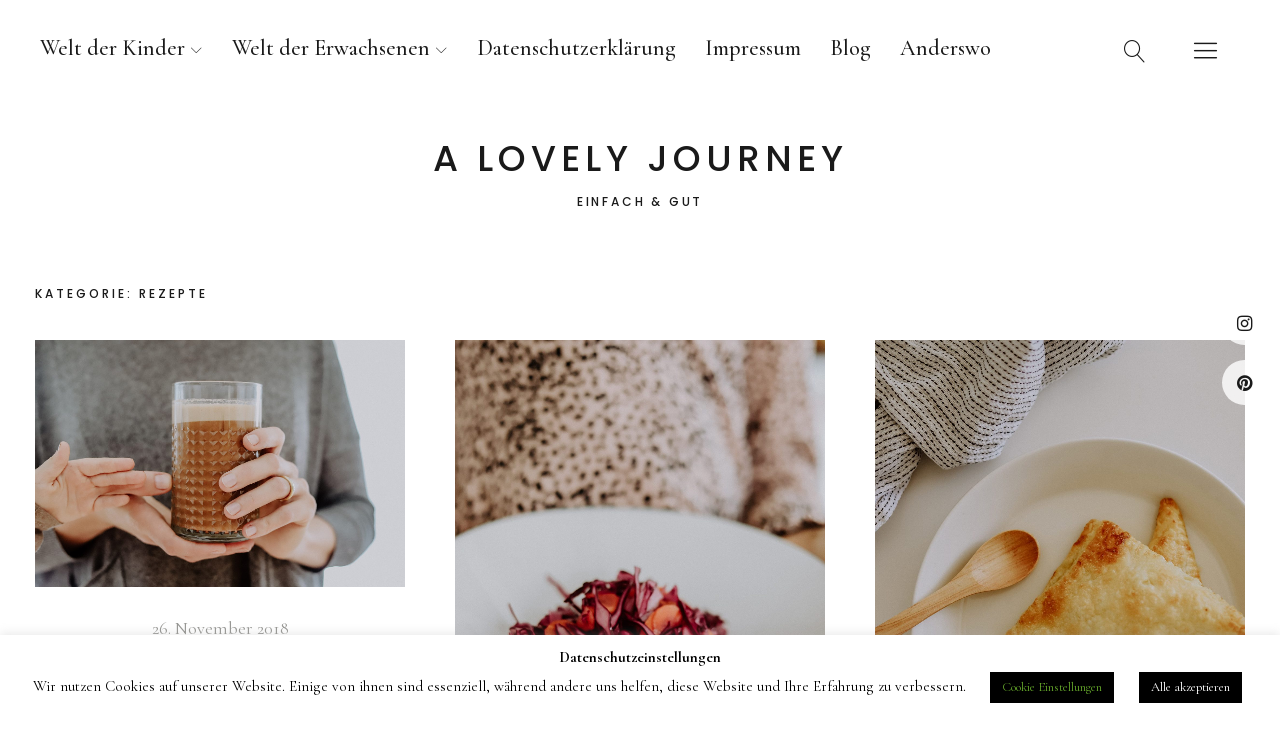

--- FILE ---
content_type: text/html; charset=UTF-8
request_url: https://alovelyjourney.com/category/rezepte/page/4
body_size: 19848
content:
<!DOCTYPE html>
<html lang="de" class="no-js">
<head>
<meta charset="UTF-8">
<meta name="viewport" content="width=device-width, initial-scale=1">
<link rel="profile" href="http://gmpg.org/xfn/11">
<link rel="pingback" href="https://alovelyjourney.com/xmlrpc.php">
<script>(function(html){html.className = html.className.replace(/\bno-js\b/,'js')})(document.documentElement);</script>
<meta name='robots' content='index, follow, max-image-preview:large, max-snippet:-1, max-video-preview:-1' />

	<!-- This site is optimized with the Yoast SEO plugin v26.7 - https://yoast.com/wordpress/plugins/seo/ -->
	<title>Rezepte Archives &#8226; Seite 4 von 6 &#8226; a lovely journey</title>
	<link rel="canonical" href="https://alovelyjourney.com/category/rezepte/page/4" />
	<link rel="prev" href="https://alovelyjourney.com/category/rezepte/page/3" />
	<link rel="next" href="https://alovelyjourney.com/category/rezepte/page/5" />
	<meta property="og:locale" content="de_DE" />
	<meta property="og:type" content="article" />
	<meta property="og:title" content="Rezepte Archives &#8226; Seite 4 von 6 &#8226; a lovely journey" />
	<meta property="og:url" content="https://alovelyjourney.com/category/rezepte" />
	<meta property="og:site_name" content="a lovely journey" />
	<meta property="og:image" content="https://alovelyjourney.com/wp-content/uploads/2023/01/alj-logo-2023-sb.png" />
	<meta property="og:image:width" content="520" />
	<meta property="og:image:height" content="236" />
	<meta property="og:image:type" content="image/png" />
	<meta name="twitter:card" content="summary_large_image" />
	<script type="application/ld+json" class="yoast-schema-graph">{"@context":"https://schema.org","@graph":[{"@type":"CollectionPage","@id":"https://alovelyjourney.com/category/rezepte","url":"https://alovelyjourney.com/category/rezepte/page/4","name":"Rezepte Archives &#8226; Seite 4 von 6 &#8226; a lovely journey","isPartOf":{"@id":"https://alovelyjourney.com/#website"},"primaryImageOfPage":{"@id":"https://alovelyjourney.com/category/rezepte/page/4#primaryimage"},"image":{"@id":"https://alovelyjourney.com/category/rezepte/page/4#primaryimage"},"thumbnailUrl":"https://alovelyjourney.com/wp-content/uploads/2018/11/IMG_2278.jpg","breadcrumb":{"@id":"https://alovelyjourney.com/category/rezepte/page/4#breadcrumb"},"inLanguage":"de"},{"@type":"ImageObject","inLanguage":"de","@id":"https://alovelyjourney.com/category/rezepte/page/4#primaryimage","url":"https://alovelyjourney.com/wp-content/uploads/2018/11/IMG_2278.jpg","contentUrl":"https://alovelyjourney.com/wp-content/uploads/2018/11/IMG_2278.jpg","width":1800,"height":1200,"caption":"Mocho Smoothie: Der Power Kaffee am Morgen"},{"@type":"BreadcrumbList","@id":"https://alovelyjourney.com/category/rezepte/page/4#breadcrumb","itemListElement":[{"@type":"ListItem","position":1,"name":"Home","item":"https://alovelyjourney.com/"},{"@type":"ListItem","position":2,"name":"Rezepte"}]},{"@type":"WebSite","@id":"https://alovelyjourney.com/#website","url":"https://alovelyjourney.com/","name":"a lovely journey - einfach & gut","description":"einfach &amp; gut ","publisher":{"@id":"https://alovelyjourney.com/#/schema/person/04b25d02d4570479aeef5853199e728b"},"potentialAction":[{"@type":"SearchAction","target":{"@type":"EntryPoint","urlTemplate":"https://alovelyjourney.com/?s={search_term_string}"},"query-input":{"@type":"PropertyValueSpecification","valueRequired":true,"valueName":"search_term_string"}}],"inLanguage":"de"},{"@type":["Person","Organization"],"@id":"https://alovelyjourney.com/#/schema/person/04b25d02d4570479aeef5853199e728b","name":"Saskia","image":{"@type":"ImageObject","inLanguage":"de","@id":"https://alovelyjourney.com/#/schema/person/image/","url":"https://alovelyjourney.com/wp-content/uploads/2022/06/Saskia-alj-2022-800.png","contentUrl":"https://alovelyjourney.com/wp-content/uploads/2022/06/Saskia-alj-2022-800.png","width":800,"height":800,"caption":"Saskia"},"logo":{"@id":"https://alovelyjourney.com/#/schema/person/image/"}}]}</script>
	<!-- / Yoast SEO plugin. -->


<link rel='dns-prefetch' href='//assets.pinterest.com' />
<link rel='dns-prefetch' href='//www.googletagmanager.com' />
<link rel='dns-prefetch' href='//fonts.googleapis.com' />
<link rel="alternate" type="application/rss+xml" title="a lovely journey &raquo; Feed" href="https://alovelyjourney.com/feed" />
<link rel="alternate" type="application/rss+xml" title="a lovely journey &raquo; Kommentar-Feed" href="https://alovelyjourney.com/comments/feed" />
<script type="text/javascript" id="wpp-js" src="https://alovelyjourney.com/wp-content/plugins/wordpress-popular-posts/assets/js/wpp.min.js?ver=7.3.6" data-sampling="0" data-sampling-rate="100" data-api-url="https://alovelyjourney.com/wp-json/wordpress-popular-posts" data-post-id="0" data-token="6c9bb71d7b" data-lang="0" data-debug="0"></script>
<link rel="alternate" type="application/rss+xml" title="a lovely journey &raquo; Rezepte Kategorie-Feed" href="https://alovelyjourney.com/category/rezepte/feed" />
<script>(()=>{"use strict";const e=[400,500,600,700,800,900],t=e=>`wprm-min-${e}`,n=e=>`wprm-max-${e}`,s=new Set,o="ResizeObserver"in window,r=o?new ResizeObserver((e=>{for(const t of e)c(t.target)})):null,i=.5/(window.devicePixelRatio||1);function c(s){const o=s.getBoundingClientRect().width||0;for(let r=0;r<e.length;r++){const c=e[r],a=o<=c+i;o>c+i?s.classList.add(t(c)):s.classList.remove(t(c)),a?s.classList.add(n(c)):s.classList.remove(n(c))}}function a(e){s.has(e)||(s.add(e),r&&r.observe(e),c(e))}!function(e=document){e.querySelectorAll(".wprm-recipe").forEach(a)}();if(new MutationObserver((e=>{for(const t of e)for(const e of t.addedNodes)e instanceof Element&&(e.matches?.(".wprm-recipe")&&a(e),e.querySelectorAll?.(".wprm-recipe").forEach(a))})).observe(document.documentElement,{childList:!0,subtree:!0}),!o){let e=0;addEventListener("resize",(()=>{e&&cancelAnimationFrame(e),e=requestAnimationFrame((()=>s.forEach(c)))}),{passive:!0})}})();</script><style id='wp-img-auto-sizes-contain-inline-css' type='text/css'>
img:is([sizes=auto i],[sizes^="auto," i]){contain-intrinsic-size:3000px 1500px}
/*# sourceURL=wp-img-auto-sizes-contain-inline-css */
</style>
<style id='wp-emoji-styles-inline-css' type='text/css'>

	img.wp-smiley, img.emoji {
		display: inline !important;
		border: none !important;
		box-shadow: none !important;
		height: 1em !important;
		width: 1em !important;
		margin: 0 0.07em !important;
		vertical-align: -0.1em !important;
		background: none !important;
		padding: 0 !important;
	}
/*# sourceURL=wp-emoji-styles-inline-css */
</style>
<style id='wp-block-library-inline-css' type='text/css'>
:root{--wp-block-synced-color:#7a00df;--wp-block-synced-color--rgb:122,0,223;--wp-bound-block-color:var(--wp-block-synced-color);--wp-editor-canvas-background:#ddd;--wp-admin-theme-color:#007cba;--wp-admin-theme-color--rgb:0,124,186;--wp-admin-theme-color-darker-10:#006ba1;--wp-admin-theme-color-darker-10--rgb:0,107,160.5;--wp-admin-theme-color-darker-20:#005a87;--wp-admin-theme-color-darker-20--rgb:0,90,135;--wp-admin-border-width-focus:2px}@media (min-resolution:192dpi){:root{--wp-admin-border-width-focus:1.5px}}.wp-element-button{cursor:pointer}:root .has-very-light-gray-background-color{background-color:#eee}:root .has-very-dark-gray-background-color{background-color:#313131}:root .has-very-light-gray-color{color:#eee}:root .has-very-dark-gray-color{color:#313131}:root .has-vivid-green-cyan-to-vivid-cyan-blue-gradient-background{background:linear-gradient(135deg,#00d084,#0693e3)}:root .has-purple-crush-gradient-background{background:linear-gradient(135deg,#34e2e4,#4721fb 50%,#ab1dfe)}:root .has-hazy-dawn-gradient-background{background:linear-gradient(135deg,#faaca8,#dad0ec)}:root .has-subdued-olive-gradient-background{background:linear-gradient(135deg,#fafae1,#67a671)}:root .has-atomic-cream-gradient-background{background:linear-gradient(135deg,#fdd79a,#004a59)}:root .has-nightshade-gradient-background{background:linear-gradient(135deg,#330968,#31cdcf)}:root .has-midnight-gradient-background{background:linear-gradient(135deg,#020381,#2874fc)}:root{--wp--preset--font-size--normal:16px;--wp--preset--font-size--huge:42px}.has-regular-font-size{font-size:1em}.has-larger-font-size{font-size:2.625em}.has-normal-font-size{font-size:var(--wp--preset--font-size--normal)}.has-huge-font-size{font-size:var(--wp--preset--font-size--huge)}.has-text-align-center{text-align:center}.has-text-align-left{text-align:left}.has-text-align-right{text-align:right}.has-fit-text{white-space:nowrap!important}#end-resizable-editor-section{display:none}.aligncenter{clear:both}.items-justified-left{justify-content:flex-start}.items-justified-center{justify-content:center}.items-justified-right{justify-content:flex-end}.items-justified-space-between{justify-content:space-between}.screen-reader-text{border:0;clip-path:inset(50%);height:1px;margin:-1px;overflow:hidden;padding:0;position:absolute;width:1px;word-wrap:normal!important}.screen-reader-text:focus{background-color:#ddd;clip-path:none;color:#444;display:block;font-size:1em;height:auto;left:5px;line-height:normal;padding:15px 23px 14px;text-decoration:none;top:5px;width:auto;z-index:100000}html :where(.has-border-color){border-style:solid}html :where([style*=border-top-color]){border-top-style:solid}html :where([style*=border-right-color]){border-right-style:solid}html :where([style*=border-bottom-color]){border-bottom-style:solid}html :where([style*=border-left-color]){border-left-style:solid}html :where([style*=border-width]){border-style:solid}html :where([style*=border-top-width]){border-top-style:solid}html :where([style*=border-right-width]){border-right-style:solid}html :where([style*=border-bottom-width]){border-bottom-style:solid}html :where([style*=border-left-width]){border-left-style:solid}html :where(img[class*=wp-image-]){height:auto;max-width:100%}:where(figure){margin:0 0 1em}html :where(.is-position-sticky){--wp-admin--admin-bar--position-offset:var(--wp-admin--admin-bar--height,0px)}@media screen and (max-width:600px){html :where(.is-position-sticky){--wp-admin--admin-bar--position-offset:0px}}

/*# sourceURL=wp-block-library-inline-css */
</style><style id='global-styles-inline-css' type='text/css'>
:root{--wp--preset--aspect-ratio--square: 1;--wp--preset--aspect-ratio--4-3: 4/3;--wp--preset--aspect-ratio--3-4: 3/4;--wp--preset--aspect-ratio--3-2: 3/2;--wp--preset--aspect-ratio--2-3: 2/3;--wp--preset--aspect-ratio--16-9: 16/9;--wp--preset--aspect-ratio--9-16: 9/16;--wp--preset--color--black: #000000;--wp--preset--color--cyan-bluish-gray: #abb8c3;--wp--preset--color--white: #ffffff;--wp--preset--color--pale-pink: #f78da7;--wp--preset--color--vivid-red: #cf2e2e;--wp--preset--color--luminous-vivid-orange: #ff6900;--wp--preset--color--luminous-vivid-amber: #fcb900;--wp--preset--color--light-green-cyan: #7bdcb5;--wp--preset--color--vivid-green-cyan: #00d084;--wp--preset--color--pale-cyan-blue: #8ed1fc;--wp--preset--color--vivid-cyan-blue: #0693e3;--wp--preset--color--vivid-purple: #9b51e0;--wp--preset--color--dark: #1a1a1a;--wp--preset--color--light-grey: #f4f4f4;--wp--preset--color--light-blue: #51a8dd;--wp--preset--color--dark-blue: #0c6ca6;--wp--preset--gradient--vivid-cyan-blue-to-vivid-purple: linear-gradient(135deg,rgb(6,147,227) 0%,rgb(155,81,224) 100%);--wp--preset--gradient--light-green-cyan-to-vivid-green-cyan: linear-gradient(135deg,rgb(122,220,180) 0%,rgb(0,208,130) 100%);--wp--preset--gradient--luminous-vivid-amber-to-luminous-vivid-orange: linear-gradient(135deg,rgb(252,185,0) 0%,rgb(255,105,0) 100%);--wp--preset--gradient--luminous-vivid-orange-to-vivid-red: linear-gradient(135deg,rgb(255,105,0) 0%,rgb(207,46,46) 100%);--wp--preset--gradient--very-light-gray-to-cyan-bluish-gray: linear-gradient(135deg,rgb(238,238,238) 0%,rgb(169,184,195) 100%);--wp--preset--gradient--cool-to-warm-spectrum: linear-gradient(135deg,rgb(74,234,220) 0%,rgb(151,120,209) 20%,rgb(207,42,186) 40%,rgb(238,44,130) 60%,rgb(251,105,98) 80%,rgb(254,248,76) 100%);--wp--preset--gradient--blush-light-purple: linear-gradient(135deg,rgb(255,206,236) 0%,rgb(152,150,240) 100%);--wp--preset--gradient--blush-bordeaux: linear-gradient(135deg,rgb(254,205,165) 0%,rgb(254,45,45) 50%,rgb(107,0,62) 100%);--wp--preset--gradient--luminous-dusk: linear-gradient(135deg,rgb(255,203,112) 0%,rgb(199,81,192) 50%,rgb(65,88,208) 100%);--wp--preset--gradient--pale-ocean: linear-gradient(135deg,rgb(255,245,203) 0%,rgb(182,227,212) 50%,rgb(51,167,181) 100%);--wp--preset--gradient--electric-grass: linear-gradient(135deg,rgb(202,248,128) 0%,rgb(113,206,126) 100%);--wp--preset--gradient--midnight: linear-gradient(135deg,rgb(2,3,129) 0%,rgb(40,116,252) 100%);--wp--preset--font-size--small: 16px;--wp--preset--font-size--medium: 20px;--wp--preset--font-size--large: 22px;--wp--preset--font-size--x-large: 42px;--wp--preset--font-size--regular: 19px;--wp--preset--font-size--larger: 26px;--wp--preset--spacing--20: 0.44rem;--wp--preset--spacing--30: 0.67rem;--wp--preset--spacing--40: 1rem;--wp--preset--spacing--50: 1.5rem;--wp--preset--spacing--60: 2.25rem;--wp--preset--spacing--70: 3.38rem;--wp--preset--spacing--80: 5.06rem;--wp--preset--shadow--natural: 6px 6px 9px rgba(0, 0, 0, 0.2);--wp--preset--shadow--deep: 12px 12px 50px rgba(0, 0, 0, 0.4);--wp--preset--shadow--sharp: 6px 6px 0px rgba(0, 0, 0, 0.2);--wp--preset--shadow--outlined: 6px 6px 0px -3px rgb(255, 255, 255), 6px 6px rgb(0, 0, 0);--wp--preset--shadow--crisp: 6px 6px 0px rgb(0, 0, 0);}:where(.is-layout-flex){gap: 0.5em;}:where(.is-layout-grid){gap: 0.5em;}body .is-layout-flex{display: flex;}.is-layout-flex{flex-wrap: wrap;align-items: center;}.is-layout-flex > :is(*, div){margin: 0;}body .is-layout-grid{display: grid;}.is-layout-grid > :is(*, div){margin: 0;}:where(.wp-block-columns.is-layout-flex){gap: 2em;}:where(.wp-block-columns.is-layout-grid){gap: 2em;}:where(.wp-block-post-template.is-layout-flex){gap: 1.25em;}:where(.wp-block-post-template.is-layout-grid){gap: 1.25em;}.has-black-color{color: var(--wp--preset--color--black) !important;}.has-cyan-bluish-gray-color{color: var(--wp--preset--color--cyan-bluish-gray) !important;}.has-white-color{color: var(--wp--preset--color--white) !important;}.has-pale-pink-color{color: var(--wp--preset--color--pale-pink) !important;}.has-vivid-red-color{color: var(--wp--preset--color--vivid-red) !important;}.has-luminous-vivid-orange-color{color: var(--wp--preset--color--luminous-vivid-orange) !important;}.has-luminous-vivid-amber-color{color: var(--wp--preset--color--luminous-vivid-amber) !important;}.has-light-green-cyan-color{color: var(--wp--preset--color--light-green-cyan) !important;}.has-vivid-green-cyan-color{color: var(--wp--preset--color--vivid-green-cyan) !important;}.has-pale-cyan-blue-color{color: var(--wp--preset--color--pale-cyan-blue) !important;}.has-vivid-cyan-blue-color{color: var(--wp--preset--color--vivid-cyan-blue) !important;}.has-vivid-purple-color{color: var(--wp--preset--color--vivid-purple) !important;}.has-black-background-color{background-color: var(--wp--preset--color--black) !important;}.has-cyan-bluish-gray-background-color{background-color: var(--wp--preset--color--cyan-bluish-gray) !important;}.has-white-background-color{background-color: var(--wp--preset--color--white) !important;}.has-pale-pink-background-color{background-color: var(--wp--preset--color--pale-pink) !important;}.has-vivid-red-background-color{background-color: var(--wp--preset--color--vivid-red) !important;}.has-luminous-vivid-orange-background-color{background-color: var(--wp--preset--color--luminous-vivid-orange) !important;}.has-luminous-vivid-amber-background-color{background-color: var(--wp--preset--color--luminous-vivid-amber) !important;}.has-light-green-cyan-background-color{background-color: var(--wp--preset--color--light-green-cyan) !important;}.has-vivid-green-cyan-background-color{background-color: var(--wp--preset--color--vivid-green-cyan) !important;}.has-pale-cyan-blue-background-color{background-color: var(--wp--preset--color--pale-cyan-blue) !important;}.has-vivid-cyan-blue-background-color{background-color: var(--wp--preset--color--vivid-cyan-blue) !important;}.has-vivid-purple-background-color{background-color: var(--wp--preset--color--vivid-purple) !important;}.has-black-border-color{border-color: var(--wp--preset--color--black) !important;}.has-cyan-bluish-gray-border-color{border-color: var(--wp--preset--color--cyan-bluish-gray) !important;}.has-white-border-color{border-color: var(--wp--preset--color--white) !important;}.has-pale-pink-border-color{border-color: var(--wp--preset--color--pale-pink) !important;}.has-vivid-red-border-color{border-color: var(--wp--preset--color--vivid-red) !important;}.has-luminous-vivid-orange-border-color{border-color: var(--wp--preset--color--luminous-vivid-orange) !important;}.has-luminous-vivid-amber-border-color{border-color: var(--wp--preset--color--luminous-vivid-amber) !important;}.has-light-green-cyan-border-color{border-color: var(--wp--preset--color--light-green-cyan) !important;}.has-vivid-green-cyan-border-color{border-color: var(--wp--preset--color--vivid-green-cyan) !important;}.has-pale-cyan-blue-border-color{border-color: var(--wp--preset--color--pale-cyan-blue) !important;}.has-vivid-cyan-blue-border-color{border-color: var(--wp--preset--color--vivid-cyan-blue) !important;}.has-vivid-purple-border-color{border-color: var(--wp--preset--color--vivid-purple) !important;}.has-vivid-cyan-blue-to-vivid-purple-gradient-background{background: var(--wp--preset--gradient--vivid-cyan-blue-to-vivid-purple) !important;}.has-light-green-cyan-to-vivid-green-cyan-gradient-background{background: var(--wp--preset--gradient--light-green-cyan-to-vivid-green-cyan) !important;}.has-luminous-vivid-amber-to-luminous-vivid-orange-gradient-background{background: var(--wp--preset--gradient--luminous-vivid-amber-to-luminous-vivid-orange) !important;}.has-luminous-vivid-orange-to-vivid-red-gradient-background{background: var(--wp--preset--gradient--luminous-vivid-orange-to-vivid-red) !important;}.has-very-light-gray-to-cyan-bluish-gray-gradient-background{background: var(--wp--preset--gradient--very-light-gray-to-cyan-bluish-gray) !important;}.has-cool-to-warm-spectrum-gradient-background{background: var(--wp--preset--gradient--cool-to-warm-spectrum) !important;}.has-blush-light-purple-gradient-background{background: var(--wp--preset--gradient--blush-light-purple) !important;}.has-blush-bordeaux-gradient-background{background: var(--wp--preset--gradient--blush-bordeaux) !important;}.has-luminous-dusk-gradient-background{background: var(--wp--preset--gradient--luminous-dusk) !important;}.has-pale-ocean-gradient-background{background: var(--wp--preset--gradient--pale-ocean) !important;}.has-electric-grass-gradient-background{background: var(--wp--preset--gradient--electric-grass) !important;}.has-midnight-gradient-background{background: var(--wp--preset--gradient--midnight) !important;}.has-small-font-size{font-size: var(--wp--preset--font-size--small) !important;}.has-medium-font-size{font-size: var(--wp--preset--font-size--medium) !important;}.has-large-font-size{font-size: var(--wp--preset--font-size--large) !important;}.has-x-large-font-size{font-size: var(--wp--preset--font-size--x-large) !important;}
/*# sourceURL=global-styles-inline-css */
</style>

<style id='classic-theme-styles-inline-css' type='text/css'>
/*! This file is auto-generated */
.wp-block-button__link{color:#fff;background-color:#32373c;border-radius:9999px;box-shadow:none;text-decoration:none;padding:calc(.667em + 2px) calc(1.333em + 2px);font-size:1.125em}.wp-block-file__button{background:#32373c;color:#fff;text-decoration:none}
/*# sourceURL=/wp-includes/css/classic-themes.min.css */
</style>
<link rel='stylesheet' id='wprm-public-css' href='https://alovelyjourney.com/wp-content/plugins/wp-recipe-maker/dist/public-legacy.css?ver=10.3.2' type='text/css' media='all' />
<link rel='stylesheet' id='apsp-font-opensans-css' href='//fonts.googleapis.com/css?family=Open+Sans&#038;ver=6.9' type='text/css' media='all' />
<link rel='stylesheet' id='apsp-frontend-css-css' href='https://alovelyjourney.com/wp-content/plugins/accesspress-pinterest/css/frontend.css?ver=3.3.5' type='text/css' media='all' />
<link rel='stylesheet' id='cookie-law-info-css' href='https://alovelyjourney.com/wp-content/plugins/cookie-law-info/legacy/public/css/cookie-law-info-public.css?ver=3.3.9.1' type='text/css' media='all' />
<link rel='stylesheet' id='cookie-law-info-gdpr-css' href='https://alovelyjourney.com/wp-content/plugins/cookie-law-info/legacy/public/css/cookie-law-info-gdpr.css?ver=3.3.9.1' type='text/css' media='all' />
<link rel='stylesheet' id='wprm-template-css' href='https://alovelyjourney.com/wp-content/plugins/wp-recipe-maker/templates/recipe/legacy/simple/simple.min.css?ver=10.3.2' type='text/css' media='all' />
<link rel='stylesheet' id='ez-toc-css' href='https://alovelyjourney.com/wp-content/plugins/easy-table-of-contents/assets/css/screen.min.css?ver=2.0.80' type='text/css' media='all' />
<style id='ez-toc-inline-css' type='text/css'>
div#ez-toc-container .ez-toc-title {font-size: 120%;}div#ez-toc-container .ez-toc-title {font-weight: 500;}div#ez-toc-container ul li , div#ez-toc-container ul li a {font-size: 95%;}div#ez-toc-container ul li , div#ez-toc-container ul li a {font-weight: 500;}div#ez-toc-container nav ul ul li {font-size: 90%;}.ez-toc-box-title {font-weight: bold; margin-bottom: 10px; text-align: center; text-transform: uppercase; letter-spacing: 1px; color: #666; padding-bottom: 5px;position:absolute;top:-4%;left:5%;background-color: inherit;transition: top 0.3s ease;}.ez-toc-box-title.toc-closed {top:-25%;}
.ez-toc-container-direction {direction: ltr;}.ez-toc-counter ul {direction: ltr;counter-reset: item ;}.ez-toc-counter nav ul li a::before {content: counter(item, disc) '  ';margin-right: .2em; counter-increment: item;flex-grow: 0;flex-shrink: 0;float: left; min-width: 15px;width: auto;}.ez-toc-widget-direction {direction: ltr;}.ez-toc-widget-container ul {direction: ltr;counter-reset: item ;}.ez-toc-widget-container nav ul li a::before {content: counter(item, disc) '  ';margin-right: .2em; counter-increment: item;flex-grow: 0;flex-shrink: 0;float: left; min-width: 15px;width: auto;}
/*# sourceURL=ez-toc-inline-css */
</style>
<link rel='stylesheet' id='wordpress-popular-posts-css-css' href='https://alovelyjourney.com/wp-content/plugins/wordpress-popular-posts/assets/css/wpp.css?ver=7.3.6' type='text/css' media='all' />
<link rel='stylesheet' id='uku-fonts-css' href='https://fonts.googleapis.com/css?family=Poppins%3A400%2C500%2C600%2C700%7CCormorant+Garamond%3A400%2C500%2C700%2C400i%2C700i&#038;subset=latin%2Clatin-ext' type='text/css' media='all' />
<link rel='stylesheet' id='uku-style-css' href='https://alovelyjourney.com/wp-content/themes/uku/style.css?ver=20160507' type='text/css' media='all' />
<link rel='stylesheet' id='uku-serif-style-css' href='https://alovelyjourney.com/wp-content/themes/uku/assets/css/serif-style.css?ver=1.0' type='text/css' media='all' />
<link rel='stylesheet' id='genericons-css' href='https://alovelyjourney.com/wp-content/themes/uku/assets/fonts/genericons.css?ver=3.4.1' type='text/css' media='all' />
<link rel='stylesheet' id='uku-slick-style-css' href='https://alovelyjourney.com/wp-content/themes/uku/assets/js/slick/slick.css?ver=6.9' type='text/css' media='all' />
<script type="text/javascript" src="https://alovelyjourney.com/wp-includes/js/jquery/jquery.min.js?ver=3.7.1" id="jquery-core-js"></script>
<script type="text/javascript" src="https://alovelyjourney.com/wp-includes/js/jquery/jquery-migrate.min.js?ver=3.4.1" id="jquery-migrate-js"></script>
<script type="text/javascript" id="cookie-law-info-js-extra">
/* <![CDATA[ */
var Cli_Data = {"nn_cookie_ids":[],"cookielist":[],"non_necessary_cookies":[],"ccpaEnabled":"","ccpaRegionBased":"","ccpaBarEnabled":"","strictlyEnabled":["necessary","obligatoire"],"ccpaType":"gdpr","js_blocking":"","custom_integration":"","triggerDomRefresh":"","secure_cookies":""};
var cli_cookiebar_settings = {"animate_speed_hide":"500","animate_speed_show":"500","background":"#FFF","border":"#b1a6a6c2","border_on":"","button_1_button_colour":"#000","button_1_button_hover":"#000000","button_1_link_colour":"#fff","button_1_as_button":"1","button_1_new_win":"","button_2_button_colour":"#333","button_2_button_hover":"#292929","button_2_link_colour":"#444","button_2_as_button":"","button_2_hidebar":"","button_3_button_colour":"#000","button_3_button_hover":"#000000","button_3_link_colour":"#fff","button_3_as_button":"1","button_3_new_win":"","button_4_button_colour":"#000","button_4_button_hover":"#000000","button_4_link_colour":"#62a329","button_4_as_button":"1","button_7_button_colour":"#61a229","button_7_button_hover":"#4e8221","button_7_link_colour":"#fff","button_7_as_button":"1","button_7_new_win":"","font_family":"inherit","header_fix":"","notify_animate_hide":"1","notify_animate_show":"","notify_div_id":"#cookie-law-info-bar","notify_position_horizontal":"right","notify_position_vertical":"bottom","scroll_close":"","scroll_close_reload":"","accept_close_reload":"","reject_close_reload":"","showagain_tab":"1","showagain_background":"#fff","showagain_border":"#000","showagain_div_id":"#cookie-law-info-again","showagain_x_position":"100px","text":"#000","show_once_yn":"","show_once":"10000","logging_on":"","as_popup":"","popup_overlay":"1","bar_heading_text":"Datenschutzeinstellungen","cookie_bar_as":"banner","popup_showagain_position":"bottom-right","widget_position":"left"};
var log_object = {"ajax_url":"https://alovelyjourney.com/wp-admin/admin-ajax.php"};
//# sourceURL=cookie-law-info-js-extra
/* ]]> */
</script>
<script type="text/javascript" src="https://alovelyjourney.com/wp-content/plugins/cookie-law-info/legacy/public/js/cookie-law-info-public.js?ver=3.3.9.1" id="cookie-law-info-js"></script>
<script type="text/javascript" src="https://alovelyjourney.com/wp-content/themes/uku/assets/js/slick/slick.min.js?ver=6.9" id="uku-slick-js"></script>
<script type="text/javascript" src="https://alovelyjourney.com/wp-content/themes/uku/assets/js/jquery.viewportchecker.min.js?ver=1.8.7" id="viewportchecker-js"></script>
<script type="text/javascript" src="https://alovelyjourney.com/wp-content/themes/uku/assets/js/sticky-kit.min.js?ver=6.9" id="sticky-kit-js"></script>
<script type="text/javascript" src="https://alovelyjourney.com/wp-content/themes/uku/assets/js/jquery.fitvids.js?ver=1.1" id="fitvids-js"></script>

<!-- Google Tag (gtac.js) durch Site-Kit hinzugefügt -->
<!-- Von Site Kit hinzugefügtes Google-Analytics-Snippet -->
<script type="text/javascript" src="https://www.googletagmanager.com/gtag/js?id=G-SHN0QFMBF4" id="google_gtagjs-js" async></script>
<script type="text/javascript" id="google_gtagjs-js-after">
/* <![CDATA[ */
window.dataLayer = window.dataLayer || [];function gtag(){dataLayer.push(arguments);}
gtag("set","linker",{"domains":["alovelyjourney.com"]});
gtag("js", new Date());
gtag("set", "developer_id.dZTNiMT", true);
gtag("config", "G-SHN0QFMBF4");
//# sourceURL=google_gtagjs-js-after
/* ]]> */
</script>
<link rel="https://api.w.org/" href="https://alovelyjourney.com/wp-json/" /><link rel="alternate" title="JSON" type="application/json" href="https://alovelyjourney.com/wp-json/wp/v2/categories/858" /><link rel="EditURI" type="application/rsd+xml" title="RSD" href="https://alovelyjourney.com/xmlrpc.php?rsd" />
<meta name="generator" content="WordPress 6.9" />
<meta name="generator" content="Site Kit by Google 1.170.0" /><style type="text/css"> .wprm-automatic-recipe-snippets a.wprm-jump-to-recipe-shortcode, .wprm-automatic-recipe-snippets a.wprm-jump-to-video-shortcode, .wprm-automatic-recipe-snippets a.wprm-print-recipe-shortcode { background-color: #ffffff; color: #4a4a4a !important;} html body .wprm-recipe-container { color: #333333; } html body .wprm-recipe-container a.wprm-recipe-print { color: #333333; } html body .wprm-recipe-container a.wprm-recipe-print:hover { color: #333333; } html body .wprm-recipe-container .wprm-recipe { background-color: #ffffff; } html body .wprm-recipe-container .wprm-recipe { border-color: #aaaaaa; } html body .wprm-recipe-container .wprm-recipe-tastefully-simple .wprm-recipe-time-container { border-color: #aaaaaa; } html body .wprm-recipe-container .wprm-recipe .wprm-color-border { border-color: #aaaaaa; } html body .wprm-recipe-container a { color: #3498db; } html body .wprm-recipe-container .wprm-recipe-tastefully-simple .wprm-recipe-name { color: #000000; } html body .wprm-recipe-container .wprm-recipe-tastefully-simple .wprm-recipe-header { color: #000000; } html body .wprm-recipe-container h1 { color: #000000; } html body .wprm-recipe-container h2 { color: #000000; } html body .wprm-recipe-container h3 { color: #000000; } html body .wprm-recipe-container h4 { color: #000000; } html body .wprm-recipe-container h5 { color: #000000; } html body .wprm-recipe-container h6 { color: #000000; } html body .wprm-recipe-container svg path { fill: #343434; } html body .wprm-recipe-container svg rect { fill: #343434; } html body .wprm-recipe-container svg polygon { stroke: #343434; } html body .wprm-recipe-container .wprm-rating-star-full svg polygon { fill: #343434; } html body .wprm-recipe-container .wprm-recipe .wprm-color-accent { background-color: #2c3e50; } html body .wprm-recipe-container .wprm-recipe .wprm-color-accent { color: #ffffff; } html body .wprm-recipe-container .wprm-recipe .wprm-color-accent a.wprm-recipe-print { color: #ffffff; } html body .wprm-recipe-container .wprm-recipe .wprm-color-accent a.wprm-recipe-print:hover { color: #ffffff; } html body .wprm-recipe-container .wprm-recipe-colorful .wprm-recipe-header { background-color: #2c3e50; } html body .wprm-recipe-container .wprm-recipe-colorful .wprm-recipe-header { color: #ffffff; } html body .wprm-recipe-container .wprm-recipe-colorful .wprm-recipe-meta > div { background-color: #3498db; } html body .wprm-recipe-container .wprm-recipe-colorful .wprm-recipe-meta > div { color: #ffffff; } html body .wprm-recipe-container .wprm-recipe-colorful .wprm-recipe-meta > div a.wprm-recipe-print { color: #ffffff; } html body .wprm-recipe-container .wprm-recipe-colorful .wprm-recipe-meta > div a.wprm-recipe-print:hover { color: #ffffff; } .wprm-rating-star svg polygon { stroke: #343434; } .wprm-rating-star.wprm-rating-star-full svg polygon { fill: #343434; } html body .wprm-recipe-container .wprm-recipe-instruction-image { text-align: left; } html body .wprm-recipe-container li.wprm-recipe-ingredient { list-style-type: disc; } html body .wprm-recipe-container li.wprm-recipe-instruction { list-style-type: decimal; } .tippy-box[data-theme~="wprm"] { background-color: #333333; color: #FFFFFF; } .tippy-box[data-theme~="wprm"][data-placement^="top"] > .tippy-arrow::before { border-top-color: #333333; } .tippy-box[data-theme~="wprm"][data-placement^="bottom"] > .tippy-arrow::before { border-bottom-color: #333333; } .tippy-box[data-theme~="wprm"][data-placement^="left"] > .tippy-arrow::before { border-left-color: #333333; } .tippy-box[data-theme~="wprm"][data-placement^="right"] > .tippy-arrow::before { border-right-color: #333333; } .tippy-box[data-theme~="wprm"] a { color: #FFFFFF; } .wprm-comment-rating svg { width: 18px !important; height: 18px !important; } img.wprm-comment-rating { width: 90px !important; height: 18px !important; } body { --comment-rating-star-color: #343434; } body { --wprm-popup-font-size: 16px; } body { --wprm-popup-background: #ffffff; } body { --wprm-popup-title: #000000; } body { --wprm-popup-content: #444444; } body { --wprm-popup-button-background: #444444; } body { --wprm-popup-button-text: #ffffff; } body { --wprm-popup-accent: #747B2D; }</style><style type="text/css">.wprm-glossary-term {color: #5A822B;text-decoration: underline;cursor: help;}</style>            <style id="wpp-loading-animation-styles">@-webkit-keyframes bgslide{from{background-position-x:0}to{background-position-x:-200%}}@keyframes bgslide{from{background-position-x:0}to{background-position-x:-200%}}.wpp-widget-block-placeholder,.wpp-shortcode-placeholder{margin:0 auto;width:60px;height:3px;background:#dd3737;background:linear-gradient(90deg,#dd3737 0%,#571313 10%,#dd3737 100%);background-size:200% auto;border-radius:3px;-webkit-animation:bgslide 1s infinite linear;animation:bgslide 1s infinite linear}</style>
            	<style type="text/css">
					#site-branding h1.site-title, #site-branding p.site-title, .sticky-header p.site-title {text-transform: uppercase; letter-spacing: 5px;}
							.entry-content a,
			.comment-text a,
			#desktop-navigation ul li a:hover,
			.featured-slider button.slick-arrow:hover::after,
			.front-section a.all-posts-link:hover,
			#overlay-close:hover,
			.widget-area .widget ul li a:hover,
			#sidebar-offcanvas .widget a:hover,
			.textwidget a:hover,
			#overlay-nav a:hover,
			.author-links a:hover,
			.single-post .post-navigation a:hover,
			.single-attachment .post-navigation a:hover,
			.author-bio a,
			.single-post .hentry .entry-meta a:hover,
			.entry-header a:hover,
			.entry-header h2.entry-title a:hover,
			.blog .entry-meta a:hover,
			.uku-neo .entry-content p a:hover,
			.uku-neo .author-bio a:hover,
			.uku-neo .comment-text a:hover,
			.uku-neo .entry-header h2.entry-title a:hover,
			.uku-serif .entry-header h2.entry-title a:hover,
			.uku-serif .entry-content p a,
			.uku-serif .entry-content li a,
			.uku-serif .author-bio a,
			.uku-serif .comment-text a {
				color: #003ab6;
			}
			.uku-serif .entry-content p a,
			.uku-serif .entry-content li a,
			.uku-serif .author-bio a,
			.uku-serif .comment-text a {
				box-shadow: inset 0 -1px 0 #003ab6;
			}
			.single-post .post-navigation a:hover,
			.single-attachment .post-navigation a:hover,
			#desktop-navigation ul li.menu-item-has-children a:hover::after,
			.desktop-search input.search-field:active,
			.desktop-search input.search-field:focus {
				border-color: #003ab6;
			}
			.featured-slider .entry-cats a,
			.section-one-column-one .entry-cats a,
			.section-three-column-one .entry-cats a,
			#front-section-four .entry-cats a,
			.single-post .entry-cats a,
			.blog.uku-standard.blog-defaultplus #primary .hentry.has-post-thumbnail:nth-child(4n) .entry-cats a,
			#desktop-navigation .sub-menu li a:hover,
			#desktop-navigation .children li a:hover,
			.widget_mc4wp_form_widget input[type="submit"],
			.uku-neo .featured-slider .entry-cats a:hover,
			.uku-neo .section-one-column-one .entry-cats a:hover,
			.uku-neo .section-three-column-one .entry-cats a:hover,
			.uku-neo #front-section-four .entry-cats a:hover,
			.uku-neo .single-post .entry-cats a:hover,
			.uku-neo .format-video .entry-thumbnail span.video-icon:before,
			.uku-neo .format-video .entry-thumbnail span.video-icon:after,
			.uku-neo .entry-content p a:hover::after,
			.uku-neo .author-bio a:hover::after,
			.uku-neo .comment-text a:hover::after {
				background: #003ab6;
			}
			.blog.blog-classic #primary .hentry.has-post-thumbnail:nth-child(4n) .entry-cats a {
				background: none !important;
			}
			@media screen and (min-width: 66.25em) {
				.uku-neo #overlay-open:hover,
				.uku-neo .search-open:hover,
				.uku-neo #overlay-open-sticky:hover,
				.uku-neo.fixedheader-dark.header-stick #overlay-open-sticky:hover,
				.uku-neo.fixedheader-dark.header-stick #search-open-sticky:hover {
					background: #003ab6;
				}
			}
							.entry-content a:hover,
			.comment-text a:hover,
			.author-bio a:hover {
				color: #2b2b2b !important;
			}
			.blog.blog-defaultplus #primary .hentry.has-post-thumbnail:nth-child(4n) .entry-cats a:hover,
			.featured-slider .entry-cats a:hover,
			.section-one-column-one .entry-cats a:hover,
			.section-three-column-one .entry-cats a:hover,
			#front-section-four .entry-cats a:hover,
			.single-post .entry-cats a:hover,
			#colophon .footer-feature-btn:hover,
			.comments-show #comments-toggle,
			.widget_mc4wp_form_widget input[type="submit"]:hover,
			#comments-toggle:hover,
			input[type="submit"]:hover,
			input#submit:hover,
			#primary #infinite-handle span:hover,
			#front-section-three a.all-posts-link:hover,
			.desktop-search input[type="submit"]:hover,
			.widget_search input[type="submit"]:hover,
			.post-password-form input[type="submit"]:hover,
			#offcanvas-widgets-open:hover,
			.offcanvas-widgets-show #offcanvas-widgets-open,
			.uku-standard.blog-classic .entry-content p a.more-link:hover {
				background: #2b2b2b;
			}
			#colophon .footer-feature-textwrap .footer-feature-btn:hover,
			.comments-show #comments-toggle,
			#comments-toggle:hover,
			input[type="submit"]:hover,
			input#submit:hover,
			.blog #primary #infinite-handle span:hover,
			#front-section-three a.all-posts-link:hover,
			.desktop-search input[type="submit"]:hover,
			.widget_search input[type="submit"]:hover,
			.post-password-form input[type="submit"]:hover,
			#offcanvas-widgets-open:hover,
			.offcanvas-widgets-show #offcanvas-widgets-open,
			.uku-standard.blog-classic .entry-content p a.more-link:hover {
				border-color: #2b2b2b !important;
			}
							#colophon,
			.uku-serif .big-instagram-wrap {background: #f7f1ed;}
						#colophon,
		#colophon .footer-menu ul a,
		#colophon .footer-menu ul a:hover,
		#colophon #site-info, #colophon #site-info a,
		#colophon #site-info, #colophon #site-info a:hover,
		#footer-social span,
		#colophon .social-nav ul li a,
		.uku-serif .big-instagram-wrap .null-instagram-feed .clear a,
		.uku-serif .big-instagram-wrap .widget h2.widget-title {
			color: #1a1a1a;
		}
		.footer-menus-wrap {
			border-bottom: 1px solid #1a1a1a;
		}
							.mobile-search, .inner-offcanvas-wrap {background: #f7f1ed;}
							#mobile-social ul li a,
			#overlay-nav ul li a,
			#offcanvas-widgets-open,
			.dropdown-toggle,
			#sidebar-offcanvas .widget h2.widget-title,
			#sidebar-offcanvas .widget,
			#sidebar-offcanvas .widget a {
				color: #000000;
			}
			#sidebar-offcanvas .widget h2.widget-title {border-color: #000000;}
			#offcanvas-widgets-open {border-color: #000000;}
			@media screen and (min-width: 66.25em) {
			#overlay-nav ul li,
			#overlay-nav ul ul.sub-menu,
			#overlay-nav ul ul.children {border-color: #000000;}
			#overlay-close {color: #000000;}
			#overlay-nav {
				border-color: #000000;
			}
			}
							#front-section-three {background: #f7f1ed;}
							.widget_mc4wp_form_widget, .jetpack_subscription_widget {background: #f7f1ed;}
							.uku-serif .front-about-img:after {background: #f7f1ed;}
							#shopfront-cats {background: #f7f1ed;}
									#front-section-threecolumn .entry-summary {display: block;}
											.blog .entry-date {display: none !important;}
							.blog .entry-comments {display: none !important;}
							.blog .entry-cats {display: none !important;}
							.entry-author, .entry-date:before {display: none !important;}
							.blog.blog-defaultplus #primary .hentry.has-post-thumbnail:nth-child(4n) .entry-thumbnail a:after,
			.featured-slider .entry-thumbnail a:after,
			.uku-serif .featured-slider .entry-thumbnail:after,
			.header-image:after,
			#front-section-four .entry-thumbnail a:after,
			.uku-serif #front-section-four .entry-thumbnail a .thumb-wrap:after,
			.single-post .big-thumb .entry-thumbnail a:after,
			.blog.blog-defaultplus #primary .hentry.has-post-thumbnail:nth-child(4n) .thumb-wrap:after,
			.section-two-column-one .thumb-wrap:after,
			.header-fullscreen #headerimg-wrap:after {background-color: #ffffff;}
									.header-fullscreen #headerimg-wrap:after {	background-color: transparent;}
							#front-section-four .meta-main-wrap,
			.featured-slider .meta-main-wrap,
			.blog.blog-defaultplus #primary .hentry.has-post-thumbnail:nth-child(4n) .meta-main-wrap,
			.uku-serif .section-two-column-one .entry-text-wrap,
			.big-thumb .title-wrap {
				background: -moz-linear-gradient(top, rgba(0,0,0,0) 0%, rgba(0,0,0,0) 100%);
				background: -webkit-linear-gradient(top, rgba(0,0,0,0) 0%,rgba(0,0,0,0) 100%);
				background: linear-gradient(to bottom, rgba(0,0,0,0) 0%,rgba(0,0,0,0) 100%);
			}
			
				</style>
		<style>.mc4wp-checkbox-wp-registration-form{clear:both;width:auto;display:block;position:static}.mc4wp-checkbox-wp-registration-form input{float:none;vertical-align:middle;-webkit-appearance:checkbox;width:auto;max-width:21px;margin:0 6px 0 0;padding:0;position:static;display:inline-block!important}.mc4wp-checkbox-wp-registration-form label{float:none;cursor:pointer;width:auto;margin:0 0 16px;display:block;position:static}</style><style type="text/css" id="custom-background-css">
body.custom-background { background-color: #ffffff; }
</style>
	<link rel="icon" href="https://alovelyjourney.com/wp-content/uploads/2023/03/cropped-einfachgut-Kopie-32x32.jpg" sizes="32x32" />
<link rel="icon" href="https://alovelyjourney.com/wp-content/uploads/2023/03/cropped-einfachgut-Kopie-192x192.jpg" sizes="192x192" />
<link rel="apple-touch-icon" href="https://alovelyjourney.com/wp-content/uploads/2023/03/cropped-einfachgut-Kopie-180x180.jpg" />
<meta name="msapplication-TileImage" content="https://alovelyjourney.com/wp-content/uploads/2023/03/cropped-einfachgut-Kopie-270x270.jpg" />
</head>

<body class="archive paged category category-rezepte category-858 custom-background paged-4 category-paged-4 wp-theme-uku imgfade-on uku-serif blog-grid blog-threecolumns has-thumb toggledcomments no-sidebar slider-on imagefont-dark offcanvas-widgets-off no-thumb">

	<div class="container-all">

	<header id="masthead" class="site-header cf" role="banner">

		<div class="site-header-content">

							<nav id="desktop-navigation" class="desktop-navigation cf" role="navigation">
					<ul id="menu-menue-1" class="menu"><li id="menu-item-4630" class="menu-item menu-item-type-custom menu-item-object-custom menu-item-has-children menu-item-4630"><a href="http://alovelyjourney.com/category/DIY">Welt der Kinder</a>
<ul class="sub-menu">
	<li id="menu-item-13961" class="menu-item menu-item-type-taxonomy menu-item-object-category menu-item-13961"><a href="https://alovelyjourney.com/category/spielideen">Spielen</a></li>
	<li id="menu-item-17277" class="menu-item menu-item-type-taxonomy menu-item-object-category menu-item-17277"><a href="https://alovelyjourney.com/category/bastelideen">Basteln</a></li>
</ul>
</li>
<li id="menu-item-13440" class="menu-item menu-item-type-custom menu-item-object-custom menu-item-has-children menu-item-13440"><a href="https://alovelyjourney.com/category/spielideen">Welt der Erwachsenen</a>
<ul class="sub-menu">
	<li id="menu-item-17273" class="menu-item menu-item-type-custom menu-item-object-custom menu-item-has-children menu-item-17273"><a href="https://alovelyjourney.com/category/einfach-familie">Familienleben</a>
	<ul class="sub-menu">
		<li id="menu-item-17279" class="menu-item menu-item-type-taxonomy menu-item-object-category menu-item-17279"><a href="https://alovelyjourney.com/category/baby">Kleinkinder</a></li>
		<li id="menu-item-17274" class="menu-item menu-item-type-taxonomy menu-item-object-category menu-item-17274"><a href="https://alovelyjourney.com/category/schule">Schulkinder</a></li>
		<li id="menu-item-13596" class="menu-item menu-item-type-taxonomy menu-item-object-category menu-item-13596"><a href="https://alovelyjourney.com/category/montessori">Lernen</a></li>
	</ul>
</li>
	<li id="menu-item-10363" class="menu-item menu-item-type-taxonomy menu-item-object-category menu-item-has-children menu-item-10363"><a href="https://alovelyjourney.com/category/minimalismus">einfach leben</a>
	<ul class="sub-menu">
		<li id="menu-item-13960" class="menu-item menu-item-type-taxonomy menu-item-object-category menu-item-13960"><a href="https://alovelyjourney.com/category/diy">DIY</a></li>
		<li id="menu-item-1556" class="menu-item menu-item-type-taxonomy menu-item-object-category menu-item-1556"><a href="https://alovelyjourney.com/category/familienkueche">Rezepte</a></li>
		<li id="menu-item-13959" class="menu-item menu-item-type-custom menu-item-object-custom menu-item-has-children menu-item-13959"><a href="http://alovelyjourney.com/category/wohnung">Wohnen</a>
		<ul class="sub-menu">
			<li id="menu-item-17278" class="menu-item menu-item-type-taxonomy menu-item-object-category menu-item-17278"><a href="https://alovelyjourney.com/category/wohnung/kinderzimmer">Kinderzimmer einrichten</a></li>
		</ul>
</li>
		<li id="menu-item-19794" class="menu-item menu-item-type-taxonomy menu-item-object-category menu-item-19794"><a href="https://alovelyjourney.com/category/nachhaltigkeit">Nachhaltigkeit</a></li>
		<li id="menu-item-13958" class="menu-item menu-item-type-custom menu-item-object-custom menu-item-13958"><a href="http://alovelyjourney.com/category/style">Kleidung</a></li>
	</ul>
</li>
	<li id="menu-item-14690" class="menu-item menu-item-type-post_type menu-item-object-page menu-item-14690"><a href="https://alovelyjourney.com/elternwissen">Buchtipps</a></li>
	<li id="menu-item-21789" class="menu-item menu-item-type-custom menu-item-object-custom menu-item-21789"><a href="https://alovelyjourney.com/kostenlose-poster">Kostenlose Poster</a></li>
</ul>
</li>
<li id="menu-item-13187" class="menu-item menu-item-type-post_type menu-item-object-page menu-item-privacy-policy menu-item-13187"><a rel="privacy-policy" href="https://alovelyjourney.com/datenschutzerklaerung">Datenschutzerklärung</a></li>
<li id="menu-item-13188" class="menu-item menu-item-type-post_type menu-item-object-page menu-item-13188"><a href="https://alovelyjourney.com/impressum">Impressum</a></li>
<li id="menu-item-16172" class="menu-item menu-item-type-custom menu-item-object-custom menu-item-16172"><a href="https://alovelyjourney.com/category/blog">Blog</a></li>
<li id="menu-item-19112" class="menu-item menu-item-type-post_type menu-item-object-page menu-item-19112"><a href="https://alovelyjourney.com/presse">Anderswo</a></li>
</ul>				</nav><!-- .main-navigation -->
			
			<div id="site-branding">
									<p class="site-title"><a href="https://alovelyjourney.com/" rel="home">a lovely journey</a></p>
				
				
				<p class="site-description">einfach &amp; gut </p>
				<button id="overlay-open" class="overlay-open overlay-btn"><span>Menü</span></button>

				
									<nav id="header-social" class="header-social social-nav" role="navigation">
					<ul id="menu-social" class="menu"><li id="menu-item-10628" class="menu-item menu-item-type-custom menu-item-object-custom menu-item-10628"><a href="http://www.instagram.com/alovelyjourney">Instagram</a></li>
<li id="menu-item-10629" class="menu-item menu-item-type-custom menu-item-object-custom menu-item-10629"><a href="http://www.pinterest.com">Pinterest</a></li>
</ul>					</nav><!-- end #header-social -->
							</div><!-- end #site-branding -->

			
						<button id="search-open" class="search-open search-btn"><span>Suche</span></button>
				<div class="desktop-search">
											<button id="search-close" class="search-close"><span>Suche</span></button>
										
<form method="get" class="searchform" action="https://alovelyjourney.com/" role="search">
	<label for="s" class="screen-reader-text"><span>Suche</span></label>
	<input type="text" class="search-field" name="s" placeholder="Suche..." />
	<input type="submit" class="submit" name="submit" value="Suchen" />
</form>
				</div><!-- end .desktop-search -->
			
		</div><!-- .site-header-content -->

		<div class="sticky-header hidden">
			<button id="overlay-open-sticky" class="overlay-open overlay-btn"><span>Menü</span></button>
							<button id="search-open-sticky" class="search-open search-btn"><span>Suche</span></button>
			
							<p class="site-title"><a href="https://alovelyjourney.com/" rel="home">a lovely journey</a></p>
			
			
			

		</div><!-- end .sticky-header -->

			<div class="inner-offcanvas-wrap">
				<div class="close-btn-wrap">
					<button id="overlay-close" class="overlay-btn"><span>Schliessen</span></button>
				</div><!-- end .close-btn-wrap -->

				<div class="overlay-desktop-content cf">

					
					<nav id="overlay-nav" class="main-nav cf" role="navigation">
					<ul id="menu-menue-2" class="menu"><li class="menu-item menu-item-type-custom menu-item-object-custom menu-item-has-children menu-item-4630"><a href="http://alovelyjourney.com/category/DIY">Welt der Kinder</a>
<ul class="sub-menu">
	<li class="menu-item menu-item-type-taxonomy menu-item-object-category menu-item-13961"><a href="https://alovelyjourney.com/category/spielideen">Spielen</a></li>
	<li class="menu-item menu-item-type-taxonomy menu-item-object-category menu-item-17277"><a href="https://alovelyjourney.com/category/bastelideen">Basteln</a></li>
</ul>
</li>
<li class="menu-item menu-item-type-custom menu-item-object-custom menu-item-has-children menu-item-13440"><a href="https://alovelyjourney.com/category/spielideen">Welt der Erwachsenen</a>
<ul class="sub-menu">
	<li class="menu-item menu-item-type-custom menu-item-object-custom menu-item-has-children menu-item-17273"><a href="https://alovelyjourney.com/category/einfach-familie">Familienleben</a>
	<ul class="sub-menu">
		<li class="menu-item menu-item-type-taxonomy menu-item-object-category menu-item-17279"><a href="https://alovelyjourney.com/category/baby">Kleinkinder</a></li>
		<li class="menu-item menu-item-type-taxonomy menu-item-object-category menu-item-17274"><a href="https://alovelyjourney.com/category/schule">Schulkinder</a></li>
		<li class="menu-item menu-item-type-taxonomy menu-item-object-category menu-item-13596"><a href="https://alovelyjourney.com/category/montessori">Lernen</a></li>
	</ul>
</li>
	<li class="menu-item menu-item-type-taxonomy menu-item-object-category menu-item-has-children menu-item-10363"><a href="https://alovelyjourney.com/category/minimalismus">einfach leben</a>
	<ul class="sub-menu">
		<li class="menu-item menu-item-type-taxonomy menu-item-object-category menu-item-13960"><a href="https://alovelyjourney.com/category/diy">DIY</a></li>
		<li class="menu-item menu-item-type-taxonomy menu-item-object-category menu-item-1556"><a href="https://alovelyjourney.com/category/familienkueche">Rezepte</a></li>
		<li class="menu-item menu-item-type-custom menu-item-object-custom menu-item-has-children menu-item-13959"><a href="http://alovelyjourney.com/category/wohnung">Wohnen</a>
		<ul class="sub-menu">
			<li class="menu-item menu-item-type-taxonomy menu-item-object-category menu-item-17278"><a href="https://alovelyjourney.com/category/wohnung/kinderzimmer">Kinderzimmer einrichten</a></li>
		</ul>
</li>
		<li class="menu-item menu-item-type-taxonomy menu-item-object-category menu-item-19794"><a href="https://alovelyjourney.com/category/nachhaltigkeit">Nachhaltigkeit</a></li>
		<li class="menu-item menu-item-type-custom menu-item-object-custom menu-item-13958"><a href="http://alovelyjourney.com/category/style">Kleidung</a></li>
	</ul>
</li>
	<li class="menu-item menu-item-type-post_type menu-item-object-page menu-item-14690"><a href="https://alovelyjourney.com/elternwissen">Buchtipps</a></li>
	<li class="menu-item menu-item-type-custom menu-item-object-custom menu-item-21789"><a href="https://alovelyjourney.com/kostenlose-poster">Kostenlose Poster</a></li>
</ul>
</li>
<li class="menu-item menu-item-type-post_type menu-item-object-page menu-item-privacy-policy menu-item-13187"><a rel="privacy-policy" href="https://alovelyjourney.com/datenschutzerklaerung">Datenschutzerklärung</a></li>
<li class="menu-item menu-item-type-post_type menu-item-object-page menu-item-13188"><a href="https://alovelyjourney.com/impressum">Impressum</a></li>
<li class="menu-item menu-item-type-custom menu-item-object-custom menu-item-16172"><a href="https://alovelyjourney.com/category/blog">Blog</a></li>
<li class="menu-item menu-item-type-post_type menu-item-object-page menu-item-19112"><a href="https://alovelyjourney.com/presse">Anderswo</a></li>
</ul>					</nav><!-- .main-navigation -->

											<nav id="mobile-social" class="social-nav" role="navigation">
						<ul id="menu-social-1" class="menu"><li class="menu-item menu-item-type-custom menu-item-object-custom menu-item-10628"><a href="http://www.instagram.com/alovelyjourney">Instagram</a></li>
<li class="menu-item menu-item-type-custom menu-item-object-custom menu-item-10629"><a href="http://www.pinterest.com">Pinterest</a></li>
</ul>						</nav><!-- end #mobile-social -->
					
										<div class="mobile-search">
						
<form method="get" class="searchform" action="https://alovelyjourney.com/" role="search">
	<label for="s" class="screen-reader-text"><span>Suche</span></label>
	<input type="text" class="search-field" name="s" placeholder="Suche..." />
	<input type="submit" class="submit" name="submit" value="Suchen" />
</form>
					</div><!-- end .mobile-search -->
					
					
				</div><!-- end .overlay-desktop-content -->

			</div><!-- end .inner-offcanvas-wrap -->

	</header><!-- end #masthead -->

	<div id="overlay-wrap" class="overlay-wrap cf"></div><!-- end #overlay-wrap -->

	
<div class="content-wrap">

	<div id="blog-wrap" class="blog-wrap cf">

	<div id="primary" class="site-content cf" role="main">

		
			<header class="archive-header">
				<h1 class="archive-title">Kategorie: <span>Rezepte</span></h1>			</header><!-- end .archive-header -->

			<div class="posts-wrap">

			


<article id="post-10371" class="cf post-10371 post type-post status-publish format-standard has-post-thumbnail hentry category-blog category-familienkueche category-rezepte tag-blog tag-rezept tag-rezepte tag-zuckerfrei">

			<div class="entry-thumbnail fadein">
			<a href="https://alovelyjourney.com/2018/11/rezepte-mocha-smoothie-der-power-kaffee-am-morgen.html"><span class="thumb-wrap"><img width="1800" height="1200" src="https://alovelyjourney.com/wp-content/uploads/2018/11/IMG_2278.jpg" class="attachment-post-thumbnail size-post-thumbnail wp-post-image" alt="Mocho Smoothie: Der Power Kaffee am Morgen" decoding="async" srcset="https://alovelyjourney.com/wp-content/uploads/2018/11/IMG_2278.jpg 1800w, https://alovelyjourney.com/wp-content/uploads/2018/11/IMG_2278-300x200.jpg 300w, https://alovelyjourney.com/wp-content/uploads/2018/11/IMG_2278-1024x683.jpg 1024w, https://alovelyjourney.com/wp-content/uploads/2018/11/IMG_2278-150x100.jpg 150w, https://alovelyjourney.com/wp-content/uploads/2018/11/IMG_2278-768x512.jpg 768w, https://alovelyjourney.com/wp-content/uploads/2018/11/IMG_2278-1536x1024.jpg 1536w, https://alovelyjourney.com/wp-content/uploads/2018/11/IMG_2278-1035x690.jpg 1035w" sizes="(max-width: 1800px) 100vw, 1800px" /></span></a>
					</div><!-- end .entry-thumbnail -->
	
	<header class="entry-header cf#">
		<div class="entry-meta">
			<span class="entry-author"> <span class="author vcard"><a class="url fn n" href="https://alovelyjourney.com/author/wp_alovelyjourney-com">von Saskia</a></span></span>			<span class="entry-date">
				<a href="https://alovelyjourney.com/2018/11/rezepte-mocha-smoothie-der-power-kaffee-am-morgen.html">26. November 2018</a>
			</span><!-- end .entry-date -->
								</div><!-- end .entry-meta -->
		<h2 class="entry-title"><a href="https://alovelyjourney.com/2018/11/rezepte-mocha-smoothie-der-power-kaffee-am-morgen.html" rel="bookmark">Smoothie mit Kaffee: Der Power Mocha am Morgen</a></h2>	</header><!-- end .entry-header -->

</article><!-- end post -10371 -->



<article id="post-10367" class="cf post-10367 post type-post status-publish format-standard has-post-thumbnail hentry category-blog category-familienkueche category-rezepte tag-blog tag-kueche tag-rezept tag-rezepte tag-saisonal">

			<div class="entry-thumbnail fadein">
			<a href="https://alovelyjourney.com/2018/11/rezepte-winter-salat-mit-rotkohl-fenchel-und-karotten.html"><span class="thumb-wrap"><img width="1707" height="2560" src="https://alovelyjourney.com/wp-content/uploads/2018/11/IMG_2362-scaled.jpg" class="attachment-post-thumbnail size-post-thumbnail wp-post-image" alt="Rezepte: Winter Salat mit Rotkohl, Fenchel und Karotten" decoding="async" loading="lazy" srcset="https://alovelyjourney.com/wp-content/uploads/2018/11/IMG_2362-scaled.jpg 1707w, https://alovelyjourney.com/wp-content/uploads/2018/11/IMG_2362-scaled-200x300.jpg 200w, https://alovelyjourney.com/wp-content/uploads/2018/11/IMG_2362-scaled-683x1024.jpg 683w, https://alovelyjourney.com/wp-content/uploads/2018/11/IMG_2362-scaled-100x150.jpg 100w, https://alovelyjourney.com/wp-content/uploads/2018/11/IMG_2362-scaled-768x1152.jpg 768w, https://alovelyjourney.com/wp-content/uploads/2018/11/IMG_2362-scaled-1024x1536.jpg 1024w, https://alovelyjourney.com/wp-content/uploads/2018/11/IMG_2362-scaled-1366x2048.jpg 1366w, https://alovelyjourney.com/wp-content/uploads/2018/11/IMG_2362-scaled-460x690.jpg 460w" sizes="auto, (max-width: 1707px) 100vw, 1707px" /></span></a>
					</div><!-- end .entry-thumbnail -->
	
	<header class="entry-header cf#">
		<div class="entry-meta">
			<span class="entry-author"> <span class="author vcard"><a class="url fn n" href="https://alovelyjourney.com/author/wp_alovelyjourney-com">von Saskia</a></span></span>			<span class="entry-date">
				<a href="https://alovelyjourney.com/2018/11/rezepte-winter-salat-mit-rotkohl-fenchel-und-karotten.html">19. November 2018</a>
			</span><!-- end .entry-date -->
								</div><!-- end .entry-meta -->
		<h2 class="entry-title"><a href="https://alovelyjourney.com/2018/11/rezepte-winter-salat-mit-rotkohl-fenchel-und-karotten.html" rel="bookmark">Wintersalat mit Rotkohl, Fenchel und Karotten</a></h2>	</header><!-- end .entry-header -->

</article><!-- end post -10367 -->



<article id="post-8867" class="cf post-8867 post type-post status-publish format-standard has-post-thumbnail hentry category-familienkueche category-rezepte tag-backen tag-familienessen tag-rezepte tag-rezepte-fuer-familien">

			<div class="entry-thumbnail fadein">
			<a href="https://alovelyjourney.com/2018/10/rezepte-fuer-die-ganze-familie-easy-peasy-apfeltaschen-aus-fertigem-blaetterteig.html"><span class="thumb-wrap"><img width="1707" height="2560" src="https://alovelyjourney.com/wp-content/uploads/2018/10/Appelflappen-Apfeltaschen-Blätterteig-1-scaled.jpg" class="attachment-post-thumbnail size-post-thumbnail wp-post-image" alt="Rezepte für die ganze Familie: Easy peasy Apfeltaschen aus fertigem Blätterteig" decoding="async" loading="lazy" srcset="https://alovelyjourney.com/wp-content/uploads/2018/10/Appelflappen-Apfeltaschen-Blätterteig-1-scaled.jpg 1707w, https://alovelyjourney.com/wp-content/uploads/2018/10/Appelflappen-Apfeltaschen-Blätterteig-1-scaled-200x300.jpg 200w, https://alovelyjourney.com/wp-content/uploads/2018/10/Appelflappen-Apfeltaschen-Blätterteig-1-scaled-683x1024.jpg 683w, https://alovelyjourney.com/wp-content/uploads/2018/10/Appelflappen-Apfeltaschen-Blätterteig-1-scaled-100x150.jpg 100w, https://alovelyjourney.com/wp-content/uploads/2018/10/Appelflappen-Apfeltaschen-Blätterteig-1-scaled-768x1152.jpg 768w, https://alovelyjourney.com/wp-content/uploads/2018/10/Appelflappen-Apfeltaschen-Blätterteig-1-scaled-1024x1536.jpg 1024w, https://alovelyjourney.com/wp-content/uploads/2018/10/Appelflappen-Apfeltaschen-Blätterteig-1-scaled-1366x2048.jpg 1366w, https://alovelyjourney.com/wp-content/uploads/2018/10/Appelflappen-Apfeltaschen-Blätterteig-1-scaled-460x690.jpg 460w" sizes="auto, (max-width: 1707px) 100vw, 1707px" /></span></a>
					</div><!-- end .entry-thumbnail -->
	
	<header class="entry-header cf#">
		<div class="entry-meta">
			<span class="entry-author"> <span class="author vcard"><a class="url fn n" href="https://alovelyjourney.com/author/wp_alovelyjourney-com">von Saskia</a></span></span>			<span class="entry-date">
				<a href="https://alovelyjourney.com/2018/10/rezepte-fuer-die-ganze-familie-easy-peasy-apfeltaschen-aus-fertigem-blaetterteig.html">1. Oktober 2018</a>
			</span><!-- end .entry-date -->
								</div><!-- end .entry-meta -->
		<h2 class="entry-title"><a href="https://alovelyjourney.com/2018/10/rezepte-fuer-die-ganze-familie-easy-peasy-apfeltaschen-aus-fertigem-blaetterteig.html" rel="bookmark">Schnelle Apfeltaschen aus fertigem Blätterteig</a></h2>	</header><!-- end .entry-header -->

</article><!-- end post -8867 -->



<article id="post-7789" class="cf post-7789 post type-post status-publish format-standard has-post-thumbnail hentry category-familienkueche category-rezepte tag-rezepte">

			<div class="entry-thumbnail fadein">
			<a href="https://alovelyjourney.com/2018/07/gruene-kueche-dattelsirup-aus-4-zutaten-in-unter-5-minuten-selbst-gemacht.html"><span class="thumb-wrap"><img width="2560" height="1708" src="https://alovelyjourney.com/wp-content/uploads/2018/06/Dattelsirup-scaled.jpg" class="attachment-post-thumbnail size-post-thumbnail wp-post-image" alt="" decoding="async" loading="lazy" srcset="https://alovelyjourney.com/wp-content/uploads/2018/06/Dattelsirup-scaled.jpg 2560w, https://alovelyjourney.com/wp-content/uploads/2018/06/Dattelsirup-scaled-300x200.jpg 300w, https://alovelyjourney.com/wp-content/uploads/2018/06/Dattelsirup-scaled-1024x683.jpg 1024w, https://alovelyjourney.com/wp-content/uploads/2018/06/Dattelsirup-scaled-150x100.jpg 150w, https://alovelyjourney.com/wp-content/uploads/2018/06/Dattelsirup-scaled-768x512.jpg 768w, https://alovelyjourney.com/wp-content/uploads/2018/06/Dattelsirup-scaled-1536x1025.jpg 1536w, https://alovelyjourney.com/wp-content/uploads/2018/06/Dattelsirup-scaled-2048x1366.jpg 2048w, https://alovelyjourney.com/wp-content/uploads/2018/06/Dattelsirup-scaled-1034x690.jpg 1034w" sizes="auto, (max-width: 2560px) 100vw, 2560px" /></span></a>
					</div><!-- end .entry-thumbnail -->
	
	<header class="entry-header cf#">
		<div class="entry-meta">
			<span class="entry-author"> <span class="author vcard"><a class="url fn n" href="https://alovelyjourney.com/author/wp_alovelyjourney-com">von Saskia</a></span></span>			<span class="entry-date">
				<a href="https://alovelyjourney.com/2018/07/gruene-kueche-dattelsirup-aus-4-zutaten-in-unter-5-minuten-selbst-gemacht.html">19. Juli 2018</a>
			</span><!-- end .entry-date -->
								</div><!-- end .entry-meta -->
		<h2 class="entry-title"><a href="https://alovelyjourney.com/2018/07/gruene-kueche-dattelsirup-aus-4-zutaten-in-unter-5-minuten-selbst-gemacht.html" rel="bookmark">Grüne Küche: Dattelsirup aus 4 Zutaten in unter 5 Minuten selbst gemacht</a></h2>	</header><!-- end .entry-header -->

</article><!-- end post -7789 -->



<article id="post-6640" class="cf post-6640 post type-post status-publish format-standard has-post-thumbnail hentry category-beikost category-familienkueche category-rezepte tag-aus-der-kueche tag-baby tag-beikost tag-blw tag-rezepte">

			<div class="entry-thumbnail fadein">
			<a href="https://alovelyjourney.com/2018/04/beikost-schneller-zwiebackbrei-mit-obst.html"><span class="thumb-wrap"><img width="1600" height="2400" src="https://alovelyjourney.com/wp-content/uploads/2018/03/Zwiebackbrei-Baby-selbstmachen.jpg" class="attachment-post-thumbnail size-post-thumbnail wp-post-image" alt="Zwiebackbrei mit Frucht einfach selbst machen" decoding="async" loading="lazy" srcset="https://alovelyjourney.com/wp-content/uploads/2018/03/Zwiebackbrei-Baby-selbstmachen.jpg 1600w, https://alovelyjourney.com/wp-content/uploads/2018/03/Zwiebackbrei-Baby-selbstmachen-200x300.jpg 200w, https://alovelyjourney.com/wp-content/uploads/2018/03/Zwiebackbrei-Baby-selbstmachen-683x1024.jpg 683w, https://alovelyjourney.com/wp-content/uploads/2018/03/Zwiebackbrei-Baby-selbstmachen-100x150.jpg 100w, https://alovelyjourney.com/wp-content/uploads/2018/03/Zwiebackbrei-Baby-selbstmachen-768x1152.jpg 768w, https://alovelyjourney.com/wp-content/uploads/2018/03/Zwiebackbrei-Baby-selbstmachen-1024x1536.jpg 1024w, https://alovelyjourney.com/wp-content/uploads/2018/03/Zwiebackbrei-Baby-selbstmachen-1365x2048.jpg 1365w, https://alovelyjourney.com/wp-content/uploads/2018/03/Zwiebackbrei-Baby-selbstmachen-460x690.jpg 460w" sizes="auto, (max-width: 1600px) 100vw, 1600px" /></span></a>
					</div><!-- end .entry-thumbnail -->
	
	<header class="entry-header cf#">
		<div class="entry-meta">
			<span class="entry-author"> <span class="author vcard"><a class="url fn n" href="https://alovelyjourney.com/author/wp_alovelyjourney-com">von Saskia</a></span></span>			<span class="entry-date">
				<a href="https://alovelyjourney.com/2018/04/beikost-schneller-zwiebackbrei-mit-obst.html">25. April 2018</a>
			</span><!-- end .entry-date -->
								</div><!-- end .entry-meta -->
		<h2 class="entry-title"><a href="https://alovelyjourney.com/2018/04/beikost-schneller-zwiebackbrei-mit-obst.html" rel="bookmark">Zwiebackbrei mit Fruchtmark: Entspannte Beikost für Kleinkinder</a></h2>	</header><!-- end .entry-header -->

</article><!-- end post -6640 -->



<article id="post-6908" class="cf post-6908 post type-post status-publish format-standard has-post-thumbnail hentry category-beikost category-familienkueche category-geburtstag category-rezepte tag-backen tag-geburtstagskuchen tag-rezepte tag-zuckerfrei">

			<div class="entry-thumbnail fadein">
			<a href="https://alovelyjourney.com/2018/03/einfach-feiern-geburtstagstorte-ohne-zucker.html"><span class="thumb-wrap"><img width="1707" height="2560" src="https://alovelyjourney.com/wp-content/uploads/2018/03/Zuckerfrei-Kuchen-Geburtstag-scaled.jpg" class="attachment-post-thumbnail size-post-thumbnail wp-post-image" alt="Zuckerfreier Kuchen Baby" decoding="async" loading="lazy" srcset="https://alovelyjourney.com/wp-content/uploads/2018/03/Zuckerfrei-Kuchen-Geburtstag-scaled.jpg 1707w, https://alovelyjourney.com/wp-content/uploads/2018/03/Zuckerfrei-Kuchen-Geburtstag-scaled-200x300.jpg 200w, https://alovelyjourney.com/wp-content/uploads/2018/03/Zuckerfrei-Kuchen-Geburtstag-scaled-683x1024.jpg 683w, https://alovelyjourney.com/wp-content/uploads/2018/03/Zuckerfrei-Kuchen-Geburtstag-scaled-100x150.jpg 100w, https://alovelyjourney.com/wp-content/uploads/2018/03/Zuckerfrei-Kuchen-Geburtstag-scaled-768x1152.jpg 768w, https://alovelyjourney.com/wp-content/uploads/2018/03/Zuckerfrei-Kuchen-Geburtstag-scaled-1024x1536.jpg 1024w, https://alovelyjourney.com/wp-content/uploads/2018/03/Zuckerfrei-Kuchen-Geburtstag-scaled-1366x2048.jpg 1366w, https://alovelyjourney.com/wp-content/uploads/2018/03/Zuckerfrei-Kuchen-Geburtstag-scaled-460x690.jpg 460w" sizes="auto, (max-width: 1707px) 100vw, 1707px" /></span></a>
					</div><!-- end .entry-thumbnail -->
	
	<header class="entry-header cf#">
		<div class="entry-meta">
			<span class="entry-author"> <span class="author vcard"><a class="url fn n" href="https://alovelyjourney.com/author/wp_alovelyjourney-com">von Saskia</a></span></span>			<span class="entry-date">
				<a href="https://alovelyjourney.com/2018/03/einfach-feiern-geburtstagstorte-ohne-zucker.html">28. März 2018</a>
			</span><!-- end .entry-date -->
								</div><!-- end .entry-meta -->
		<h2 class="entry-title"><a href="https://alovelyjourney.com/2018/03/einfach-feiern-geburtstagstorte-ohne-zucker.html" rel="bookmark">Kuchen zum 1. Geburtstag &#8211; ohne raffinierten Zucker</a></h2>	</header><!-- end .entry-header -->

</article><!-- end post -6908 -->

	<nav class="navigation pagination" aria-label="Seitennummerierung der Beiträge">
		<h2 class="screen-reader-text">Seitennummerierung der Beiträge</h2>
		<div class="nav-links"><a class="prev page-numbers" href="https://alovelyjourney.com/category/rezepte/page/3"><span aria-hidden="true" class="meta-nav">Neuere</span> <span class="screen-reader-text">Neuere Beiträge</span> </a>
<a class="page-numbers" href="https://alovelyjourney.com/category/rezepte/"><span class="meta-nav screen-reader-text">Seite </span>1</a>
<span class="page-numbers dots">&hellip;</span>
<a class="page-numbers" href="https://alovelyjourney.com/category/rezepte/page/3"><span class="meta-nav screen-reader-text">Seite </span>3</a>
<span aria-current="page" class="page-numbers current"><span class="meta-nav screen-reader-text">Seite </span>4</span>
<a class="page-numbers" href="https://alovelyjourney.com/category/rezepte/page/5"><span class="meta-nav screen-reader-text">Seite </span>5</a>
<a class="page-numbers" href="https://alovelyjourney.com/category/rezepte/page/6"><span class="meta-nav screen-reader-text">Seite </span>6</a>
<a class="next page-numbers" href="https://alovelyjourney.com/category/rezepte/page/5"><span aria-hidden="true" class="meta-nav">Ältere</span> <span class="screen-reader-text">Ältere Beiträge</span> </a></div>
	</nav>			
		</div><!-- end .posts-wrap -->			
			
		
	</div><!-- end #primary -->

	
	<aside id="secondary" class="sidebar widget-area" role="complementary">
		<section id="text-72" class="widget widget_text"><h2 class="widget-title">Willkommen</h2>			<div class="textwidget"><p><img loading="lazy" decoding="async" class="aligncenter size-full wp-image-21807" src="https://alovelyjourney.com/wp-content/uploads/2023/11/alj-2024.jpg" alt="" width="778" height="778" srcset="https://alovelyjourney.com/wp-content/uploads/2023/11/alj-2024.jpg 778w, https://alovelyjourney.com/wp-content/uploads/2023/11/alj-2024-300x300.jpg 300w, https://alovelyjourney.com/wp-content/uploads/2023/11/alj-2024-150x150.jpg 150w, https://alovelyjourney.com/wp-content/uploads/2023/11/alj-2024-768x768.jpg 768w, https://alovelyjourney.com/wp-content/uploads/2023/11/alj-2024-500x500.jpg 500w, https://alovelyjourney.com/wp-content/uploads/2023/11/alj-2024-690x690.jpg 690w" sizes="auto, (max-width: 778px) 100vw, 778px" /></p>
<p>Du bist auf der Suche nach <b>Inspirationen, die den Alltag als Familie einfacher und schöner </b>machen? Dann bist du hier genau richtig!</p>
<p>Auf meinem Blog findest du einfache Ideen, wie ihr gemeinsam <strong>wertvolle Familienzeit</strong> gestalten könnt.</p>
<p><strong>Undogmatisch, einfach &amp; gut! </strong></p>
</div>
		</section><section id="apsp_profile_widget_free-30" class="widget widget_apsp_profile_widget_free"><h2 class="widget-title">Pinspiration</h2><div class='apsp-widget-free'><a data-pin-do="embedUser" href="//www.pinterest.com/alovelyjourney" data-pin-scale-width="80" data-pin-scale-height="320" data-pin-board-width="400"></a></div></section><section id="text-73" class="widget widget_text"><h2 class="widget-title">Beliebt</h2>			<div class="textwidget"><ul class="wpp-list">
<li class=""> <a href="https://alovelyjourney.com/2015/05/diy-blitzschneller-salzteig.html" class="wpp-post-title" target="_blank">Salzteig selber machen: So einfach geht es!</a> <span class="wpp-meta post-stats"><span class="wpp-views">209 Aufrufe</span></span><p class="wpp-excerpt"></p></li>
<li class=""> <a href="https://alovelyjourney.com/2024/09/knete-selber-machen-so-einfach-geht-es.html" class="wpp-post-title" target="_blank">Knete selber machen – einfaches Rezept mit nur 3 Zutaten</a> <span class="wpp-meta post-stats"><span class="wpp-views">186 Aufrufe</span></span><p class="wpp-excerpt"></p></li>
<li class=""> <a href="https://alovelyjourney.com/2015/11/inspiration-bastelmaterial-nach-alter.html" class="wpp-post-title" target="_blank">Das können Kinder von 1 bis 4 Jahren schon prima selber machen</a> <span class="wpp-meta post-stats"><span class="wpp-views">101 Aufrufe</span></span><p class="wpp-excerpt"></p></li>
<li class=""> <a href="https://alovelyjourney.com/2017/11/diy-kaltporzellan-einfach-selbst-machen.html" class="wpp-post-title" target="_blank">Kaltporzellan selber machen: Einfaches Rezept aus 3 Zutaten</a> <span class="wpp-meta post-stats"><span class="wpp-views">88 Aufrufe</span></span><p class="wpp-excerpt"></p></li>
<li class=""> <a href="https://alovelyjourney.com/2018/03/einfach-feiern-geburtstagstorte-ohne-zucker.html" class="wpp-post-title" target="_blank">Kuchen zum 1. Geburtstag – ohne raffinierten Zucker</a> <span class="wpp-meta post-stats"><span class="wpp-views">46 Aufrufe</span></span><p class="wpp-excerpt"></p></li>
<li class=""> <a href="https://alovelyjourney.com/2023/05/jesper-juul-zitate-ueber-erziehung-beziehungen-kommunikation-und-familie.html" class="wpp-post-title" target="_blank">Die schönsten Jesper Juul Zitate</a> <span class="wpp-meta post-stats"><span class="wpp-views">35 Aufrufe</span></span><p class="wpp-excerpt"></p></li>
<li class=""> <a href="https://alovelyjourney.com/2017/12/oh-baby-spielideen-ab-8-monaten.html" class="wpp-post-title" target="_blank">Spielideen für Babys ab 8 Monaten</a> <span class="wpp-meta post-stats"><span class="wpp-views">33 Aufrufe</span></span><p class="wpp-excerpt"></p></li>
<li class=""> <a href="https://alovelyjourney.com/2025/09/familienkalender-2026-kostenlos-ausdrucken.html" class="wpp-post-title" target="_blank">Familienkalender 2026 zum Ausdrucken – Gratis Download</a> <span class="wpp-meta post-stats"><span class="wpp-views">31 Aufrufe</span></span><p class="wpp-excerpt"></p></li>
<li class=""> <a href="https://alovelyjourney.com/2023/03/handgemachte-stoffpuppen-nach-waldorf-art-moyoh-aus-berlin.html" class="wpp-post-title" target="_blank">Handgemachte Stoffpuppen nach Waldorf Art: moyoh aus Berlin</a> <span class="wpp-meta post-stats"><span class="wpp-views">26 Aufrufe</span></span><p class="wpp-excerpt"></p></li>
<li class=""> <a href="https://alovelyjourney.com/2023/04/bastelideen-zum-muttertag-fuer-kinder-ab-3-jahren.html" class="wpp-post-title" target="_blank">Basteln mit Kindern ab 3 Jahren: Einfache Ideen</a> <span class="wpp-meta post-stats"><span class="wpp-views">25 Aufrufe</span></span><p class="wpp-excerpt"></p></li>

</ul>
</div>
		</section><section id="mc4wp_form_widget-117" class="widget widget_mc4wp_form_widget"><h2 class="widget-title">Newsletter</h2><script>(function() {
	window.mc4wp = window.mc4wp || {
		listeners: [],
		forms: {
			on: function(evt, cb) {
				window.mc4wp.listeners.push(
					{
						event   : evt,
						callback: cb
					}
				);
			}
		}
	}
})();
</script><!-- Mailchimp for WordPress v4.10.9 - https://wordpress.org/plugins/mailchimp-for-wp/ --><form id="mc4wp-form-1" class="mc4wp-form mc4wp-form-2202" method="post" data-id="2202" data-name="" ><div class="mc4wp-form-fields"><div class="subscribe-box">
 
    <div class="subscribe-text">
    
      <p><i>Sonntags kostenlos alle neuen Beiträge erhalten - einfach & gut.</i></p>
    </div>
    <div class="subscribe-form">
      <input type="email" name="EMAIL" placeholder="E-Mail-Adresse" required />
      <input type="submit" value="Abonnieren" />
      <p>
 
       <h4>
         
      <input name="AGREE_TO_TERMS" type="checkbox" value="1" required=""> <a href="http://alovelyjourney.com/datenschutzerklaerung" target="_blank">Ich habe die Nutzungsbedingungen gelesen &amp; stimme ihnen zu.</a> 
</p></h4> 
    </div>
</div></div><label style="display: none !important;">Wenn du ein Mensch bist, lasse das Feld leer: <input type="text" name="_mc4wp_honeypot" value="" tabindex="-1" autocomplete="off" /></label><input type="hidden" name="_mc4wp_timestamp" value="1768746388" /><input type="hidden" name="_mc4wp_form_id" value="2202" /><input type="hidden" name="_mc4wp_form_element_id" value="mc4wp-form-1" /><div class="mc4wp-response"></div></form><!-- / Mailchimp for WordPress Plugin --></section>	</aside><!-- .sidebar .widget-area -->

	</div><!-- end .blog-wrap -->
</div><!-- end .content-wrap -->


	
			
<aside class="big-newsletter-wrap cf">
			<div class="widget-area">
			<section id="mc4wp_form_widget-114" class="widget widget_mc4wp_form_widget"><h2 class="widget-title">Newsletter</h2><script>(function() {
	window.mc4wp = window.mc4wp || {
		listeners: [],
		forms: {
			on: function(evt, cb) {
				window.mc4wp.listeners.push(
					{
						event   : evt,
						callback: cb
					}
				);
			}
		}
	}
})();
</script><!-- Mailchimp for WordPress v4.10.9 - https://wordpress.org/plugins/mailchimp-for-wp/ --><form id="mc4wp-form-2" class="mc4wp-form mc4wp-form-2202" method="post" data-id="2202" data-name="" ><div class="mc4wp-form-fields"><div class="subscribe-box">
 
    <div class="subscribe-text">
    
      <p><i>Sonntags kostenlos alle neuen Beiträge erhalten - einfach & gut.</i></p>
    </div>
    <div class="subscribe-form">
      <input type="email" name="EMAIL" placeholder="E-Mail-Adresse" required />
      <input type="submit" value="Abonnieren" />
      <p>
 
       <h4>
         
      <input name="AGREE_TO_TERMS" type="checkbox" value="1" required=""> <a href="http://alovelyjourney.com/datenschutzerklaerung" target="_blank">Ich habe die Nutzungsbedingungen gelesen &amp; stimme ihnen zu.</a> 
</p></h4> 
    </div>
</div></div><label style="display: none !important;">Wenn du ein Mensch bist, lasse das Feld leer: <input type="text" name="_mc4wp_honeypot" value="" tabindex="-1" autocomplete="off" /></label><input type="hidden" name="_mc4wp_timestamp" value="1768746388" /><input type="hidden" name="_mc4wp_form_id" value="2202" /><input type="hidden" name="_mc4wp_form_element_id" value="mc4wp-form-2" /><div class="mc4wp-response"></div></form><!-- / Mailchimp for WordPress Plugin --></section><section id="text-71" class="widget widget_text">			<div class="textwidget"><p><em><strong>Offenlegung:</strong> Als Amazon-Partner verdiene ich an qualifizierten Verkäufen. Für euch ändert sich dadurch nichts. Alle </em><i>Partnerlinks sind im entsprechenden Beitrag gekennzeichnet. </i></p>
</div>
		</section>		</div><!-- .widget-area -->
	</aside><!-- end .big-newsletter-wrap -->
	
	<footer id="colophon" class="site-footer cf">

		
		<div class="footer-wrap">
							
<div class="footer-menus-wrap cf">

			<p class="title-footer">a lovely journey</p>
	
		<nav id="footer-menu-one" class="footer-menu" role="navigation">
		<h3 class="footer-menu-title">Social</h3><ul id="menu-social-2" class="menu"><li class="menu-item menu-item-type-custom menu-item-object-custom menu-item-10628"><a href="http://www.instagram.com/alovelyjourney">Instagram</a></li>
<li class="menu-item menu-item-type-custom menu-item-object-custom menu-item-10629"><a href="http://www.pinterest.com">Pinterest</a></li>
</ul>	</nav><!-- end #footer-one -->
	
		<nav id="footer-menu-two" class="footer-menu" role="navigation">
		<h3 class="footer-menu-title">Themen</h3><ul id="menu-themen" class="menu"><li id="menu-item-15768" class="menu-item menu-item-type-taxonomy menu-item-object-post_tag menu-item-15768"><a href="https://alovelyjourney.com/tag/diy">DIY</a></li>
<li id="menu-item-15769" class="menu-item menu-item-type-taxonomy menu-item-object-post_tag menu-item-15769"><a href="https://alovelyjourney.com/tag/spielideen">Spielideen</a></li>
<li id="menu-item-15771" class="menu-item menu-item-type-taxonomy menu-item-object-post_tag menu-item-15771"><a href="https://alovelyjourney.com/tag/minimalismus">Minimalismus</a></li>
<li id="menu-item-15772" class="menu-item menu-item-type-taxonomy menu-item-object-post_tag menu-item-15772"><a href="https://alovelyjourney.com/tag/aus-der-kueche">Aus der Küche</a></li>
</ul>	</nav><!-- end #footer-two -->
	
	
	
</div><!-- end .footer-menus-wrap -->
			
			<div id="site-info" class="cf">
				<ul class="credit" role="contentinfo">
									<li>Copyright© 2025 - Die Bilder und Texte sind urheberrechtlich geschützt</li>
								</ul><!-- end .credit -->
			</div><!-- end #site-info -->

							<nav id="footer-social" class="social-nav" role="navigation">
											<span>Einfach vernetzen </span>
										<ul id="menu-social-3" class="menu"><li class="menu-item menu-item-type-custom menu-item-object-custom menu-item-10628"><a href="http://www.instagram.com/alovelyjourney">Instagram</a></li>
<li class="menu-item menu-item-type-custom menu-item-object-custom menu-item-10629"><a href="http://www.pinterest.com">Pinterest</a></li>
</ul>				</nav><!-- end #footer-social -->
			
		</div><!-- end .footer-wrap -->
	</footer><!-- end #colophon -->
</div><!-- end .container-all -->

<script type="speculationrules">
{"prefetch":[{"source":"document","where":{"and":[{"href_matches":"/*"},{"not":{"href_matches":["/wp-*.php","/wp-admin/*","/wp-content/uploads/*","/wp-content/*","/wp-content/plugins/*","/wp-content/themes/uku/*","/*\\?(.+)"]}},{"not":{"selector_matches":"a[rel~=\"nofollow\"]"}},{"not":{"selector_matches":".no-prefetch, .no-prefetch a"}}]},"eagerness":"conservative"}]}
</script>
<!--googleoff: all--><div id="cookie-law-info-bar" data-nosnippet="true"><h5 class="cli_messagebar_head">Datenschutzeinstellungen</h5><span>Wir nutzen Cookies auf unserer Website. Einige von ihnen sind essenziell, während andere uns helfen, diese Website und Ihre Erfahrung zu verbessern. <a role='button' class="medium cli-plugin-button cli-plugin-main-button cli_settings_button" style="margin:5px 20px 5px 20px">Cookie Einstellungen</a><a role='button' data-cli_action="accept" id="cookie_action_close_header" class="medium cli-plugin-button cli-plugin-main-button cookie_action_close_header cli_action_button wt-cli-accept-btn" style="margin:5px">Alle akzeptieren</a></span></div><div id="cookie-law-info-again" data-nosnippet="true"><span id="cookie_hdr_showagain">Privacy &amp; Cookies Policy</span></div><div class="cli-modal" data-nosnippet="true" id="cliSettingsPopup" tabindex="-1" role="dialog" aria-labelledby="cliSettingsPopup" aria-hidden="true">
  <div class="cli-modal-dialog" role="document">
	<div class="cli-modal-content cli-bar-popup">
		  <button type="button" class="cli-modal-close" id="cliModalClose">
			<svg class="" viewBox="0 0 24 24"><path d="M19 6.41l-1.41-1.41-5.59 5.59-5.59-5.59-1.41 1.41 5.59 5.59-5.59 5.59 1.41 1.41 5.59-5.59 5.59 5.59 1.41-1.41-5.59-5.59z"></path><path d="M0 0h24v24h-24z" fill="none"></path></svg>
			<span class="wt-cli-sr-only">Schließen</span>
		  </button>
		  <div class="cli-modal-body">
			<div class="cli-container-fluid cli-tab-container">
	<div class="cli-row">
		<div class="cli-col-12 cli-align-items-stretch cli-px-0">
			<div class="cli-privacy-overview">
				<h4>Privacy Overview</h4>				<div class="cli-privacy-content">
					<div class="cli-privacy-content-text">This website uses cookies to improve your experience while you navigate through the website. Out of these cookies, the cookies that are categorized as necessary are stored on your browser as they are essential for the working of basic functionalities of the website. We also use third-party cookies that help us analyze and understand how you use this website. These cookies will be stored in your browser only with your consent. You also have the option to opt-out of these cookies. But opting out of some of these cookies may have an effect on your browsing experience.</div>
				</div>
				<a class="cli-privacy-readmore" aria-label="Mehr anzeigen" role="button" data-readmore-text="Mehr anzeigen" data-readless-text="Weniger anzeigen"></a>			</div>
		</div>
		<div class="cli-col-12 cli-align-items-stretch cli-px-0 cli-tab-section-container">
												<div class="cli-tab-section">
						<div class="cli-tab-header">
							<a role="button" tabindex="0" class="cli-nav-link cli-settings-mobile" data-target="necessary" data-toggle="cli-toggle-tab">
								Necessary							</a>
															<div class="wt-cli-necessary-checkbox">
									<input type="checkbox" class="cli-user-preference-checkbox"  id="wt-cli-checkbox-necessary" data-id="checkbox-necessary" checked="checked"  />
									<label class="form-check-label" for="wt-cli-checkbox-necessary">Necessary</label>
								</div>
								<span class="cli-necessary-caption">immer aktiv</span>
													</div>
						<div class="cli-tab-content">
							<div class="cli-tab-pane cli-fade" data-id="necessary">
								<div class="wt-cli-cookie-description">
									Necessary cookies are absolutely essential for the website to function properly. This category only includes cookies that ensures basic functionalities and security features of the website. These cookies do not store any personal information.								</div>
							</div>
						</div>
					</div>
																	<div class="cli-tab-section">
						<div class="cli-tab-header">
							<a role="button" tabindex="0" class="cli-nav-link cli-settings-mobile" data-target="non-necessary" data-toggle="cli-toggle-tab">
								Non-necessary							</a>
															<div class="cli-switch">
									<input type="checkbox" id="wt-cli-checkbox-non-necessary" class="cli-user-preference-checkbox"  data-id="checkbox-non-necessary" checked='checked' />
									<label for="wt-cli-checkbox-non-necessary" class="cli-slider" data-cli-enable="Aktiviert" data-cli-disable="Deaktiviert"><span class="wt-cli-sr-only">Non-necessary</span></label>
								</div>
													</div>
						<div class="cli-tab-content">
							<div class="cli-tab-pane cli-fade" data-id="non-necessary">
								<div class="wt-cli-cookie-description">
									Any cookies that may not be particularly necessary for the website to function and is used specifically to collect user personal data via analytics, ads, other embedded contents are termed as non-necessary cookies. It is mandatory to procure user consent prior to running these cookies on your website.								</div>
							</div>
						</div>
					</div>
										</div>
	</div>
</div>
		  </div>
		  <div class="cli-modal-footer">
			<div class="wt-cli-element cli-container-fluid cli-tab-container">
				<div class="cli-row">
					<div class="cli-col-12 cli-align-items-stretch cli-px-0">
						<div class="cli-tab-footer wt-cli-privacy-overview-actions">
						
															<a id="wt-cli-privacy-save-btn" role="button" tabindex="0" data-cli-action="accept" class="wt-cli-privacy-btn cli_setting_save_button wt-cli-privacy-accept-btn cli-btn">SPEICHERN &amp; AKZEPTIEREN</a>
													</div>
						
					</div>
				</div>
			</div>
		</div>
	</div>
  </div>
</div>
<div class="cli-modal-backdrop cli-fade cli-settings-overlay"></div>
<div class="cli-modal-backdrop cli-fade cli-popupbar-overlay"></div>
<!--googleon: all--><script>(function() {function maybePrefixUrlField () {
  const value = this.value.trim()
  if (value !== '' && value.indexOf('http') !== 0) {
    this.value = 'http://' + value
  }
}

const urlFields = document.querySelectorAll('.mc4wp-form input[type="url"]')
for (let j = 0; j < urlFields.length; j++) {
  urlFields[j].addEventListener('blur', maybePrefixUrlField)
}
})();</script><script type="text/javascript" src="https://alovelyjourney.com/wp-content/plugins/accesspress-pinterest/js/jquery-masionary.js?ver=3.3.5&#039; async=&#039;async" id="masionary-js-js"></script>
<script type="text/javascript" src="https://alovelyjourney.com/wp-content/plugins/accesspress-pinterest/js/frontend.js?ver=3.3.5&#039; async=&#039;async" id="frontend-js-js"></script>
<script type="text/javascript" src="https://alovelyjourney.com/wp-includes/js/imagesloaded.min.js?ver=5.0.0" id="imagesloaded-js"></script>
<script type="text/javascript" src="https://alovelyjourney.com/wp-includes/js/masonry.min.js?ver=4.2.2" id="masonry-js"></script>
<script type="text/javascript" src="https://alovelyjourney.com/wp-includes/js/jquery/jquery.masonry.min.js?ver=3.1.2b" id="jquery-masonry-js"></script>
<script type="text/javascript" src="//assets.pinterest.com/js/pinit.js" id="pinit-js-js"></script>
<script type="text/javascript" id="ez-toc-scroll-scriptjs-js-extra">
/* <![CDATA[ */
var eztoc_smooth_local = {"scroll_offset":"30","add_request_uri":"","add_self_reference_link":""};
//# sourceURL=ez-toc-scroll-scriptjs-js-extra
/* ]]> */
</script>
<script type="text/javascript" src="https://alovelyjourney.com/wp-content/plugins/easy-table-of-contents/assets/js/smooth_scroll.min.js?ver=2.0.80" id="ez-toc-scroll-scriptjs-js"></script>
<script type="text/javascript" src="https://alovelyjourney.com/wp-content/plugins/easy-table-of-contents/vendor/js-cookie/js.cookie.min.js?ver=2.2.1" id="ez-toc-js-cookie-js"></script>
<script type="text/javascript" src="https://alovelyjourney.com/wp-content/plugins/easy-table-of-contents/vendor/sticky-kit/jquery.sticky-kit.min.js?ver=1.9.2" id="ez-toc-jquery-sticky-kit-js"></script>
<script type="text/javascript" id="ez-toc-js-js-extra">
/* <![CDATA[ */
var ezTOC = {"smooth_scroll":"1","visibility_hide_by_default":"","scroll_offset":"30","fallbackIcon":"\u003Cspan class=\"\"\u003E\u003Cspan class=\"eztoc-hide\" style=\"display:none;\"\u003EToggle\u003C/span\u003E\u003Cspan class=\"ez-toc-icon-toggle-span\"\u003E\u003Csvg style=\"fill: #000000;color:#000000\" xmlns=\"http://www.w3.org/2000/svg\" class=\"list-377408\" width=\"20px\" height=\"20px\" viewBox=\"0 0 24 24\" fill=\"none\"\u003E\u003Cpath d=\"M6 6H4v2h2V6zm14 0H8v2h12V6zM4 11h2v2H4v-2zm16 0H8v2h12v-2zM4 16h2v2H4v-2zm16 0H8v2h12v-2z\" fill=\"currentColor\"\u003E\u003C/path\u003E\u003C/svg\u003E\u003Csvg style=\"fill: #000000;color:#000000\" class=\"arrow-unsorted-368013\" xmlns=\"http://www.w3.org/2000/svg\" width=\"10px\" height=\"10px\" viewBox=\"0 0 24 24\" version=\"1.2\" baseProfile=\"tiny\"\u003E\u003Cpath d=\"M18.2 9.3l-6.2-6.3-6.2 6.3c-.2.2-.3.4-.3.7s.1.5.3.7c.2.2.4.3.7.3h11c.3 0 .5-.1.7-.3.2-.2.3-.5.3-.7s-.1-.5-.3-.7zM5.8 14.7l6.2 6.3 6.2-6.3c.2-.2.3-.5.3-.7s-.1-.5-.3-.7c-.2-.2-.4-.3-.7-.3h-11c-.3 0-.5.1-.7.3-.2.2-.3.5-.3.7s.1.5.3.7z\"/\u003E\u003C/svg\u003E\u003C/span\u003E\u003C/span\u003E","chamomile_theme_is_on":""};
//# sourceURL=ez-toc-js-js-extra
/* ]]> */
</script>
<script type="text/javascript" src="https://alovelyjourney.com/wp-content/plugins/easy-table-of-contents/assets/js/front.min.js?ver=2.0.80-1767345126" id="ez-toc-js-js"></script>
<script type="text/javascript" id="uku-script-js-extra">
/* <![CDATA[ */
var screenReaderText = {"expand":"\u003Cspan class=\"screen-reader-text\"\u003EChild Men\u00fc aufklappen\u003C/span\u003E","collapse":"\u003Cspan class=\"screen-reader-text\"\u003EChild Men\u00fc einklappen\u003C/span\u003E"};
//# sourceURL=uku-script-js-extra
/* ]]> */
</script>
<script type="text/javascript" src="https://alovelyjourney.com/wp-content/themes/uku/assets/js/functions.js?ver=20160507" id="uku-script-js"></script>
<script type="text/javascript" defer src="https://alovelyjourney.com/wp-content/plugins/mailchimp-for-wp/assets/js/forms.js?ver=4.10.9" id="mc4wp-forms-api-js"></script>
<script id="wp-emoji-settings" type="application/json">
{"baseUrl":"https://s.w.org/images/core/emoji/17.0.2/72x72/","ext":".png","svgUrl":"https://s.w.org/images/core/emoji/17.0.2/svg/","svgExt":".svg","source":{"concatemoji":"https://alovelyjourney.com/wp-includes/js/wp-emoji-release.min.js?ver=6.9"}}
</script>
<script type="module">
/* <![CDATA[ */
/*! This file is auto-generated */
const a=JSON.parse(document.getElementById("wp-emoji-settings").textContent),o=(window._wpemojiSettings=a,"wpEmojiSettingsSupports"),s=["flag","emoji"];function i(e){try{var t={supportTests:e,timestamp:(new Date).valueOf()};sessionStorage.setItem(o,JSON.stringify(t))}catch(e){}}function c(e,t,n){e.clearRect(0,0,e.canvas.width,e.canvas.height),e.fillText(t,0,0);t=new Uint32Array(e.getImageData(0,0,e.canvas.width,e.canvas.height).data);e.clearRect(0,0,e.canvas.width,e.canvas.height),e.fillText(n,0,0);const a=new Uint32Array(e.getImageData(0,0,e.canvas.width,e.canvas.height).data);return t.every((e,t)=>e===a[t])}function p(e,t){e.clearRect(0,0,e.canvas.width,e.canvas.height),e.fillText(t,0,0);var n=e.getImageData(16,16,1,1);for(let e=0;e<n.data.length;e++)if(0!==n.data[e])return!1;return!0}function u(e,t,n,a){switch(t){case"flag":return n(e,"\ud83c\udff3\ufe0f\u200d\u26a7\ufe0f","\ud83c\udff3\ufe0f\u200b\u26a7\ufe0f")?!1:!n(e,"\ud83c\udde8\ud83c\uddf6","\ud83c\udde8\u200b\ud83c\uddf6")&&!n(e,"\ud83c\udff4\udb40\udc67\udb40\udc62\udb40\udc65\udb40\udc6e\udb40\udc67\udb40\udc7f","\ud83c\udff4\u200b\udb40\udc67\u200b\udb40\udc62\u200b\udb40\udc65\u200b\udb40\udc6e\u200b\udb40\udc67\u200b\udb40\udc7f");case"emoji":return!a(e,"\ud83e\u1fac8")}return!1}function f(e,t,n,a){let r;const o=(r="undefined"!=typeof WorkerGlobalScope&&self instanceof WorkerGlobalScope?new OffscreenCanvas(300,150):document.createElement("canvas")).getContext("2d",{willReadFrequently:!0}),s=(o.textBaseline="top",o.font="600 32px Arial",{});return e.forEach(e=>{s[e]=t(o,e,n,a)}),s}function r(e){var t=document.createElement("script");t.src=e,t.defer=!0,document.head.appendChild(t)}a.supports={everything:!0,everythingExceptFlag:!0},new Promise(t=>{let n=function(){try{var e=JSON.parse(sessionStorage.getItem(o));if("object"==typeof e&&"number"==typeof e.timestamp&&(new Date).valueOf()<e.timestamp+604800&&"object"==typeof e.supportTests)return e.supportTests}catch(e){}return null}();if(!n){if("undefined"!=typeof Worker&&"undefined"!=typeof OffscreenCanvas&&"undefined"!=typeof URL&&URL.createObjectURL&&"undefined"!=typeof Blob)try{var e="postMessage("+f.toString()+"("+[JSON.stringify(s),u.toString(),c.toString(),p.toString()].join(",")+"));",a=new Blob([e],{type:"text/javascript"});const r=new Worker(URL.createObjectURL(a),{name:"wpTestEmojiSupports"});return void(r.onmessage=e=>{i(n=e.data),r.terminate(),t(n)})}catch(e){}i(n=f(s,u,c,p))}t(n)}).then(e=>{for(const n in e)a.supports[n]=e[n],a.supports.everything=a.supports.everything&&a.supports[n],"flag"!==n&&(a.supports.everythingExceptFlag=a.supports.everythingExceptFlag&&a.supports[n]);var t;a.supports.everythingExceptFlag=a.supports.everythingExceptFlag&&!a.supports.flag,a.supports.everything||((t=a.source||{}).concatemoji?r(t.concatemoji):t.wpemoji&&t.twemoji&&(r(t.twemoji),r(t.wpemoji)))});
//# sourceURL=https://alovelyjourney.com/wp-includes/js/wp-emoji-loader.min.js
/* ]]> */
</script>

</body>
</html>

<!-- Dynamic page generated in 0.308 seconds. -->
<!-- Cached page generated by WP-Super-Cache on 2026-01-18 15:26:28 -->

<!-- super cache -->